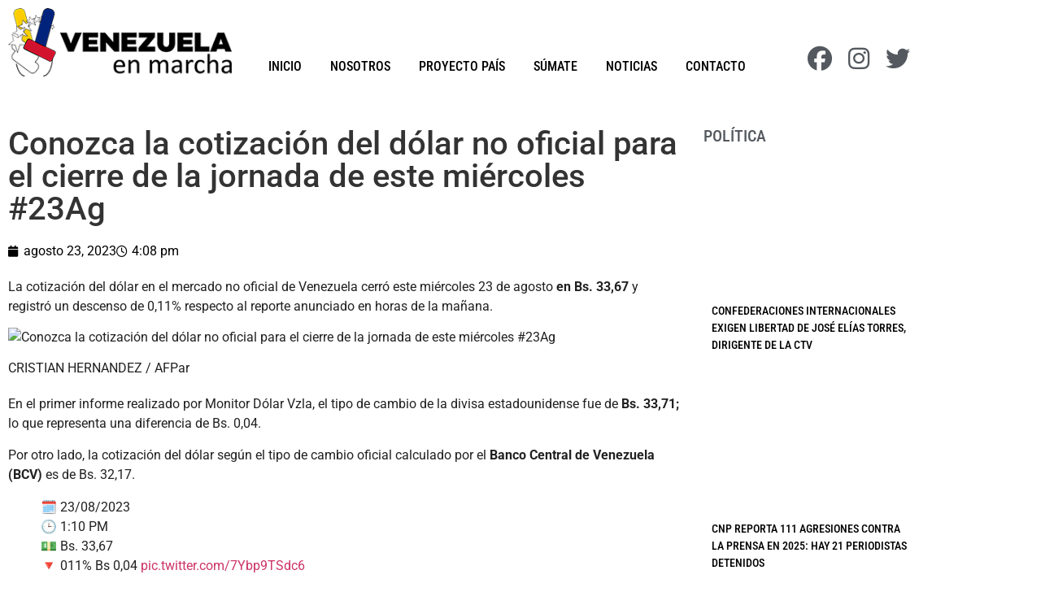

--- FILE ---
content_type: text/html; charset=UTF-8
request_url: https://venezuelaenmarcha.org/conozca-la-cotizacion-del-dolar-no-oficial-para-el-cierre-de-la-jornada-de-este-miercoles-23ag/
body_size: 25169
content:
<!doctype html><html lang="es" prefix="og: https://ogp.me/ns#"><head><script data-no-optimize="1">var litespeed_docref=sessionStorage.getItem("litespeed_docref");litespeed_docref&&(Object.defineProperty(document,"referrer",{get:function(){return litespeed_docref}}),sessionStorage.removeItem("litespeed_docref"));</script> <meta charset="UTF-8"><meta name="viewport" content="width=device-width, initial-scale=1"><link rel="profile" href="https://gmpg.org/xfn/11"><title>Conozca la cotización del dólar no oficial para el cierre de la jornada de este miércoles #23Ag - Venezuela en Marcha</title><meta name="description" content="La cotización del dólar en el mercado no oficial de Venezuela cerró este miércoles 23 de agosto en Bs. 33,67 y registró un descenso de 0,11% respecto al"/><meta name="robots" content="index, follow, max-snippet:-1, max-video-preview:-1, max-image-preview:large"/><link rel="canonical" href="https://venezuelaenmarcha.org/conozca-la-cotizacion-del-dolar-no-oficial-para-el-cierre-de-la-jornada-de-este-miercoles-23ag/" /><meta property="og:locale" content="es_ES" /><meta property="og:type" content="article" /><meta property="og:title" content="Conozca la cotización del dólar no oficial para el cierre de la jornada de este miércoles #23Ag - Venezuela en Marcha" /><meta property="og:description" content="La cotización del dólar en el mercado no oficial de Venezuela cerró este miércoles 23 de agosto en Bs. 33,67 y registró un descenso de 0,11% respecto al" /><meta property="og:url" content="https://venezuelaenmarcha.org/conozca-la-cotizacion-del-dolar-no-oficial-para-el-cierre-de-la-jornada-de-este-miercoles-23ag/" /><meta property="og:site_name" content="Venezuela en Marcha" /><meta property="article:section" content="Economía" /><meta property="article:published_time" content="2023-08-23T16:08:42-04:00" /><meta name="twitter:card" content="summary_large_image" /><meta name="twitter:title" content="Conozca la cotización del dólar no oficial para el cierre de la jornada de este miércoles #23Ag - Venezuela en Marcha" /><meta name="twitter:description" content="La cotización del dólar en el mercado no oficial de Venezuela cerró este miércoles 23 de agosto en Bs. 33,67 y registró un descenso de 0,11% respecto al" /><meta name="twitter:label1" content="Escrito por" /><meta name="twitter:data1" content="Ismael Pirela" /><meta name="twitter:label2" content="Tiempo de lectura" /><meta name="twitter:data2" content="Menos de un minuto" /> <script type="application/ld+json" class="rank-math-schema">{"@context":"https://schema.org","@graph":[{"@type":"Organization","@id":"https://venezuelaenmarcha.org/#organization","name":"Venezuela en Marcha","url":"https://venezuelaenmarcha.org","logo":{"@type":"ImageObject","@id":"https://venezuelaenmarcha.org/#logo","url":"https://venezuelaenmarcha.org/wp-content/uploads/2022/05/logo_web.png","contentUrl":"https://venezuelaenmarcha.org/wp-content/uploads/2022/05/logo_web.png","caption":"Venezuela en Marcha","inLanguage":"es","width":"300","height":"92"}},{"@type":"WebSite","@id":"https://venezuelaenmarcha.org/#website","url":"https://venezuelaenmarcha.org","name":"Venezuela en Marcha","publisher":{"@id":"https://venezuelaenmarcha.org/#organization"},"inLanguage":"es"},{"@type":"ImageObject","@id":"https://maduradas.com/wp-content/uploads/2023/05/inflacion-dolares-.jpg","url":"https://maduradas.com/wp-content/uploads/2023/05/inflacion-dolares-.jpg","width":"200","height":"200","caption":"Conozca la cotizaci\u00f3n del d\u00f3lar no oficial para el cierre de la jornada de este mi\u00e9rcoles #23Ag","inLanguage":"es"},{"@type":"WebPage","@id":"https://venezuelaenmarcha.org/conozca-la-cotizacion-del-dolar-no-oficial-para-el-cierre-de-la-jornada-de-este-miercoles-23ag/#webpage","url":"https://venezuelaenmarcha.org/conozca-la-cotizacion-del-dolar-no-oficial-para-el-cierre-de-la-jornada-de-este-miercoles-23ag/","name":"Conozca la cotizaci\u00f3n del d\u00f3lar no oficial para el cierre de la jornada de este mi\u00e9rcoles #23Ag - Venezuela en Marcha","datePublished":"2023-08-23T16:08:42-04:00","dateModified":"2023-08-23T16:08:42-04:00","isPartOf":{"@id":"https://venezuelaenmarcha.org/#website"},"primaryImageOfPage":{"@id":"https://maduradas.com/wp-content/uploads/2023/05/inflacion-dolares-.jpg"},"inLanguage":"es"},{"@type":"Person","@id":"https://venezuelaenmarcha.org/author/editores/","name":"Ismael Pirela","url":"https://venezuelaenmarcha.org/author/editores/","image":{"@type":"ImageObject","@id":"https://secure.gravatar.com/avatar/4def7042fc62f589aeb0c5337db316b2bfda0060aca7a5ec662559854fd3da11?s=96&amp;d=mm&amp;r=g","url":"https://secure.gravatar.com/avatar/4def7042fc62f589aeb0c5337db316b2bfda0060aca7a5ec662559854fd3da11?s=96&amp;d=mm&amp;r=g","caption":"Ismael Pirela","inLanguage":"es"},"worksFor":{"@id":"https://venezuelaenmarcha.org/#organization"}},{"@type":"NewsArticle","headline":"Conozca la cotizaci\u00f3n del d\u00f3lar no oficial para el cierre de la jornada de este mi\u00e9rcoles #23Ag - Venezuela","datePublished":"2023-08-23T16:08:42-04:00","dateModified":"2023-08-23T16:08:42-04:00","articleSection":"Econom\u00eda, Noticias","author":{"@id":"https://venezuelaenmarcha.org/author/editores/","name":"Ismael Pirela"},"publisher":{"@id":"https://venezuelaenmarcha.org/#organization"},"description":"La cotizaci\u00f3n del d\u00f3lar en el mercado no oficial de Venezuela cerr\u00f3 este mi\u00e9rcoles 23 de agosto en Bs. 33,67 y registr\u00f3 un descenso de 0,11% respecto al","name":"Conozca la cotizaci\u00f3n del d\u00f3lar no oficial para el cierre de la jornada de este mi\u00e9rcoles #23Ag - Venezuela","@id":"https://venezuelaenmarcha.org/conozca-la-cotizacion-del-dolar-no-oficial-para-el-cierre-de-la-jornada-de-este-miercoles-23ag/#richSnippet","isPartOf":{"@id":"https://venezuelaenmarcha.org/conozca-la-cotizacion-del-dolar-no-oficial-para-el-cierre-de-la-jornada-de-este-miercoles-23ag/#webpage"},"image":{"@id":"https://maduradas.com/wp-content/uploads/2023/05/inflacion-dolares-.jpg"},"inLanguage":"es","mainEntityOfPage":{"@id":"https://venezuelaenmarcha.org/conozca-la-cotizacion-del-dolar-no-oficial-para-el-cierre-de-la-jornada-de-este-miercoles-23ag/#webpage"}}]}</script> <link rel="alternate" type="application/rss+xml" title="Venezuela en Marcha &raquo; Feed" href="https://venezuelaenmarcha.org/feed/" /><link rel="alternate" type="application/rss+xml" title="Venezuela en Marcha &raquo; Feed de los comentarios" href="https://venezuelaenmarcha.org/comments/feed/" /><link rel="alternate" title="oEmbed (JSON)" type="application/json+oembed" href="https://venezuelaenmarcha.org/wp-json/oembed/1.0/embed?url=https%3A%2F%2Fvenezuelaenmarcha.org%2Fconozca-la-cotizacion-del-dolar-no-oficial-para-el-cierre-de-la-jornada-de-este-miercoles-23ag%2F" /><link rel="alternate" title="oEmbed (XML)" type="text/xml+oembed" href="https://venezuelaenmarcha.org/wp-json/oembed/1.0/embed?url=https%3A%2F%2Fvenezuelaenmarcha.org%2Fconozca-la-cotizacion-del-dolar-no-oficial-para-el-cierre-de-la-jornada-de-este-miercoles-23ag%2F&#038;format=xml" /><style id='wp-img-auto-sizes-contain-inline-css'>img:is([sizes=auto i],[sizes^="auto," i]){contain-intrinsic-size:3000px 1500px}
/*# sourceURL=wp-img-auto-sizes-contain-inline-css */</style><link data-optimized="2" rel="stylesheet" href="https://venezuelaenmarcha.org/wp-content/litespeed/css/cec5e2e1338276d63c08c79d9b89c9fe.css?ver=e707b" /><style id='wp-emoji-styles-inline-css'>img.wp-smiley, img.emoji {
		display: inline !important;
		border: none !important;
		box-shadow: none !important;
		height: 1em !important;
		width: 1em !important;
		margin: 0 0.07em !important;
		vertical-align: -0.1em !important;
		background: none !important;
		padding: 0 !important;
	}
/*# sourceURL=wp-emoji-styles-inline-css */</style><style id='global-styles-inline-css'>:root{--wp--preset--aspect-ratio--square: 1;--wp--preset--aspect-ratio--4-3: 4/3;--wp--preset--aspect-ratio--3-4: 3/4;--wp--preset--aspect-ratio--3-2: 3/2;--wp--preset--aspect-ratio--2-3: 2/3;--wp--preset--aspect-ratio--16-9: 16/9;--wp--preset--aspect-ratio--9-16: 9/16;--wp--preset--color--black: #000000;--wp--preset--color--cyan-bluish-gray: #abb8c3;--wp--preset--color--white: #ffffff;--wp--preset--color--pale-pink: #f78da7;--wp--preset--color--vivid-red: #cf2e2e;--wp--preset--color--luminous-vivid-orange: #ff6900;--wp--preset--color--luminous-vivid-amber: #fcb900;--wp--preset--color--light-green-cyan: #7bdcb5;--wp--preset--color--vivid-green-cyan: #00d084;--wp--preset--color--pale-cyan-blue: #8ed1fc;--wp--preset--color--vivid-cyan-blue: #0693e3;--wp--preset--color--vivid-purple: #9b51e0;--wp--preset--gradient--vivid-cyan-blue-to-vivid-purple: linear-gradient(135deg,rgb(6,147,227) 0%,rgb(155,81,224) 100%);--wp--preset--gradient--light-green-cyan-to-vivid-green-cyan: linear-gradient(135deg,rgb(122,220,180) 0%,rgb(0,208,130) 100%);--wp--preset--gradient--luminous-vivid-amber-to-luminous-vivid-orange: linear-gradient(135deg,rgb(252,185,0) 0%,rgb(255,105,0) 100%);--wp--preset--gradient--luminous-vivid-orange-to-vivid-red: linear-gradient(135deg,rgb(255,105,0) 0%,rgb(207,46,46) 100%);--wp--preset--gradient--very-light-gray-to-cyan-bluish-gray: linear-gradient(135deg,rgb(238,238,238) 0%,rgb(169,184,195) 100%);--wp--preset--gradient--cool-to-warm-spectrum: linear-gradient(135deg,rgb(74,234,220) 0%,rgb(151,120,209) 20%,rgb(207,42,186) 40%,rgb(238,44,130) 60%,rgb(251,105,98) 80%,rgb(254,248,76) 100%);--wp--preset--gradient--blush-light-purple: linear-gradient(135deg,rgb(255,206,236) 0%,rgb(152,150,240) 100%);--wp--preset--gradient--blush-bordeaux: linear-gradient(135deg,rgb(254,205,165) 0%,rgb(254,45,45) 50%,rgb(107,0,62) 100%);--wp--preset--gradient--luminous-dusk: linear-gradient(135deg,rgb(255,203,112) 0%,rgb(199,81,192) 50%,rgb(65,88,208) 100%);--wp--preset--gradient--pale-ocean: linear-gradient(135deg,rgb(255,245,203) 0%,rgb(182,227,212) 50%,rgb(51,167,181) 100%);--wp--preset--gradient--electric-grass: linear-gradient(135deg,rgb(202,248,128) 0%,rgb(113,206,126) 100%);--wp--preset--gradient--midnight: linear-gradient(135deg,rgb(2,3,129) 0%,rgb(40,116,252) 100%);--wp--preset--font-size--small: 13px;--wp--preset--font-size--medium: 20px;--wp--preset--font-size--large: 36px;--wp--preset--font-size--x-large: 42px;--wp--preset--spacing--20: 0.44rem;--wp--preset--spacing--30: 0.67rem;--wp--preset--spacing--40: 1rem;--wp--preset--spacing--50: 1.5rem;--wp--preset--spacing--60: 2.25rem;--wp--preset--spacing--70: 3.38rem;--wp--preset--spacing--80: 5.06rem;--wp--preset--shadow--natural: 6px 6px 9px rgba(0, 0, 0, 0.2);--wp--preset--shadow--deep: 12px 12px 50px rgba(0, 0, 0, 0.4);--wp--preset--shadow--sharp: 6px 6px 0px rgba(0, 0, 0, 0.2);--wp--preset--shadow--outlined: 6px 6px 0px -3px rgb(255, 255, 255), 6px 6px rgb(0, 0, 0);--wp--preset--shadow--crisp: 6px 6px 0px rgb(0, 0, 0);}:root { --wp--style--global--content-size: 800px;--wp--style--global--wide-size: 1200px; }:where(body) { margin: 0; }.wp-site-blocks > .alignleft { float: left; margin-right: 2em; }.wp-site-blocks > .alignright { float: right; margin-left: 2em; }.wp-site-blocks > .aligncenter { justify-content: center; margin-left: auto; margin-right: auto; }:where(.wp-site-blocks) > * { margin-block-start: 24px; margin-block-end: 0; }:where(.wp-site-blocks) > :first-child { margin-block-start: 0; }:where(.wp-site-blocks) > :last-child { margin-block-end: 0; }:root { --wp--style--block-gap: 24px; }:root :where(.is-layout-flow) > :first-child{margin-block-start: 0;}:root :where(.is-layout-flow) > :last-child{margin-block-end: 0;}:root :where(.is-layout-flow) > *{margin-block-start: 24px;margin-block-end: 0;}:root :where(.is-layout-constrained) > :first-child{margin-block-start: 0;}:root :where(.is-layout-constrained) > :last-child{margin-block-end: 0;}:root :where(.is-layout-constrained) > *{margin-block-start: 24px;margin-block-end: 0;}:root :where(.is-layout-flex){gap: 24px;}:root :where(.is-layout-grid){gap: 24px;}.is-layout-flow > .alignleft{float: left;margin-inline-start: 0;margin-inline-end: 2em;}.is-layout-flow > .alignright{float: right;margin-inline-start: 2em;margin-inline-end: 0;}.is-layout-flow > .aligncenter{margin-left: auto !important;margin-right: auto !important;}.is-layout-constrained > .alignleft{float: left;margin-inline-start: 0;margin-inline-end: 2em;}.is-layout-constrained > .alignright{float: right;margin-inline-start: 2em;margin-inline-end: 0;}.is-layout-constrained > .aligncenter{margin-left: auto !important;margin-right: auto !important;}.is-layout-constrained > :where(:not(.alignleft):not(.alignright):not(.alignfull)){max-width: var(--wp--style--global--content-size);margin-left: auto !important;margin-right: auto !important;}.is-layout-constrained > .alignwide{max-width: var(--wp--style--global--wide-size);}body .is-layout-flex{display: flex;}.is-layout-flex{flex-wrap: wrap;align-items: center;}.is-layout-flex > :is(*, div){margin: 0;}body .is-layout-grid{display: grid;}.is-layout-grid > :is(*, div){margin: 0;}body{padding-top: 0px;padding-right: 0px;padding-bottom: 0px;padding-left: 0px;}a:where(:not(.wp-element-button)){text-decoration: underline;}:root :where(.wp-element-button, .wp-block-button__link){background-color: #32373c;border-width: 0;color: #fff;font-family: inherit;font-size: inherit;font-style: inherit;font-weight: inherit;letter-spacing: inherit;line-height: inherit;padding-top: calc(0.667em + 2px);padding-right: calc(1.333em + 2px);padding-bottom: calc(0.667em + 2px);padding-left: calc(1.333em + 2px);text-decoration: none;text-transform: inherit;}.has-black-color{color: var(--wp--preset--color--black) !important;}.has-cyan-bluish-gray-color{color: var(--wp--preset--color--cyan-bluish-gray) !important;}.has-white-color{color: var(--wp--preset--color--white) !important;}.has-pale-pink-color{color: var(--wp--preset--color--pale-pink) !important;}.has-vivid-red-color{color: var(--wp--preset--color--vivid-red) !important;}.has-luminous-vivid-orange-color{color: var(--wp--preset--color--luminous-vivid-orange) !important;}.has-luminous-vivid-amber-color{color: var(--wp--preset--color--luminous-vivid-amber) !important;}.has-light-green-cyan-color{color: var(--wp--preset--color--light-green-cyan) !important;}.has-vivid-green-cyan-color{color: var(--wp--preset--color--vivid-green-cyan) !important;}.has-pale-cyan-blue-color{color: var(--wp--preset--color--pale-cyan-blue) !important;}.has-vivid-cyan-blue-color{color: var(--wp--preset--color--vivid-cyan-blue) !important;}.has-vivid-purple-color{color: var(--wp--preset--color--vivid-purple) !important;}.has-black-background-color{background-color: var(--wp--preset--color--black) !important;}.has-cyan-bluish-gray-background-color{background-color: var(--wp--preset--color--cyan-bluish-gray) !important;}.has-white-background-color{background-color: var(--wp--preset--color--white) !important;}.has-pale-pink-background-color{background-color: var(--wp--preset--color--pale-pink) !important;}.has-vivid-red-background-color{background-color: var(--wp--preset--color--vivid-red) !important;}.has-luminous-vivid-orange-background-color{background-color: var(--wp--preset--color--luminous-vivid-orange) !important;}.has-luminous-vivid-amber-background-color{background-color: var(--wp--preset--color--luminous-vivid-amber) !important;}.has-light-green-cyan-background-color{background-color: var(--wp--preset--color--light-green-cyan) !important;}.has-vivid-green-cyan-background-color{background-color: var(--wp--preset--color--vivid-green-cyan) !important;}.has-pale-cyan-blue-background-color{background-color: var(--wp--preset--color--pale-cyan-blue) !important;}.has-vivid-cyan-blue-background-color{background-color: var(--wp--preset--color--vivid-cyan-blue) !important;}.has-vivid-purple-background-color{background-color: var(--wp--preset--color--vivid-purple) !important;}.has-black-border-color{border-color: var(--wp--preset--color--black) !important;}.has-cyan-bluish-gray-border-color{border-color: var(--wp--preset--color--cyan-bluish-gray) !important;}.has-white-border-color{border-color: var(--wp--preset--color--white) !important;}.has-pale-pink-border-color{border-color: var(--wp--preset--color--pale-pink) !important;}.has-vivid-red-border-color{border-color: var(--wp--preset--color--vivid-red) !important;}.has-luminous-vivid-orange-border-color{border-color: var(--wp--preset--color--luminous-vivid-orange) !important;}.has-luminous-vivid-amber-border-color{border-color: var(--wp--preset--color--luminous-vivid-amber) !important;}.has-light-green-cyan-border-color{border-color: var(--wp--preset--color--light-green-cyan) !important;}.has-vivid-green-cyan-border-color{border-color: var(--wp--preset--color--vivid-green-cyan) !important;}.has-pale-cyan-blue-border-color{border-color: var(--wp--preset--color--pale-cyan-blue) !important;}.has-vivid-cyan-blue-border-color{border-color: var(--wp--preset--color--vivid-cyan-blue) !important;}.has-vivid-purple-border-color{border-color: var(--wp--preset--color--vivid-purple) !important;}.has-vivid-cyan-blue-to-vivid-purple-gradient-background{background: var(--wp--preset--gradient--vivid-cyan-blue-to-vivid-purple) !important;}.has-light-green-cyan-to-vivid-green-cyan-gradient-background{background: var(--wp--preset--gradient--light-green-cyan-to-vivid-green-cyan) !important;}.has-luminous-vivid-amber-to-luminous-vivid-orange-gradient-background{background: var(--wp--preset--gradient--luminous-vivid-amber-to-luminous-vivid-orange) !important;}.has-luminous-vivid-orange-to-vivid-red-gradient-background{background: var(--wp--preset--gradient--luminous-vivid-orange-to-vivid-red) !important;}.has-very-light-gray-to-cyan-bluish-gray-gradient-background{background: var(--wp--preset--gradient--very-light-gray-to-cyan-bluish-gray) !important;}.has-cool-to-warm-spectrum-gradient-background{background: var(--wp--preset--gradient--cool-to-warm-spectrum) !important;}.has-blush-light-purple-gradient-background{background: var(--wp--preset--gradient--blush-light-purple) !important;}.has-blush-bordeaux-gradient-background{background: var(--wp--preset--gradient--blush-bordeaux) !important;}.has-luminous-dusk-gradient-background{background: var(--wp--preset--gradient--luminous-dusk) !important;}.has-pale-ocean-gradient-background{background: var(--wp--preset--gradient--pale-ocean) !important;}.has-electric-grass-gradient-background{background: var(--wp--preset--gradient--electric-grass) !important;}.has-midnight-gradient-background{background: var(--wp--preset--gradient--midnight) !important;}.has-small-font-size{font-size: var(--wp--preset--font-size--small) !important;}.has-medium-font-size{font-size: var(--wp--preset--font-size--medium) !important;}.has-large-font-size{font-size: var(--wp--preset--font-size--large) !important;}.has-x-large-font-size{font-size: var(--wp--preset--font-size--x-large) !important;}
:root :where(.wp-block-pullquote){font-size: 1.5em;line-height: 1.6;}
/*# sourceURL=global-styles-inline-css */</style> <script type="litespeed/javascript" data-src="https://venezuelaenmarcha.org/wp-includes/js/jquery/jquery.min.js?ver=3.7.1" id="jquery-core-js"></script> <link rel="https://api.w.org/" href="https://venezuelaenmarcha.org/wp-json/" /><link rel="alternate" title="JSON" type="application/json" href="https://venezuelaenmarcha.org/wp-json/wp/v2/posts/15314" /><link rel="EditURI" type="application/rsd+xml" title="RSD" href="https://venezuelaenmarcha.org/xmlrpc.php?rsd" /><link rel='shortlink' href='https://venezuelaenmarcha.org/?p=15314' /><meta property="og:image" content="https://maduradas.com/wp-content/uploads/2023/05/inflacion-dolares-.jpg" /><meta name="twitter:card" content="summary_large_image" /><meta name="twitter:title" content="Conozca la cotización del dólar no oficial para el cierre de la jornada de este miércoles #23Ag" /><meta name="twitter:description" content="" /><meta name="twitter:image" content="https://maduradas.com/wp-content/uploads/2023/05/inflacion-dolares-.jpg" /><meta name="generator" content="Elementor 3.34.1; features: additional_custom_breakpoints; settings: css_print_method-external, google_font-enabled, font_display-auto">
 <script type="litespeed/javascript" data-src="https://www.googletagmanager.com/gtag/js?id=G-8TBHVF74M7"></script> <script type="litespeed/javascript">window.dataLayer=window.dataLayer||[];function gtag(){dataLayer.push(arguments)}
gtag('js',new Date());gtag('config','G-8TBHVF74M7')</script> <style>.e-con.e-parent:nth-of-type(n+4):not(.e-lazyloaded):not(.e-no-lazyload),
				.e-con.e-parent:nth-of-type(n+4):not(.e-lazyloaded):not(.e-no-lazyload) * {
					background-image: none !important;
				}
				@media screen and (max-height: 1024px) {
					.e-con.e-parent:nth-of-type(n+3):not(.e-lazyloaded):not(.e-no-lazyload),
					.e-con.e-parent:nth-of-type(n+3):not(.e-lazyloaded):not(.e-no-lazyload) * {
						background-image: none !important;
					}
				}
				@media screen and (max-height: 640px) {
					.e-con.e-parent:nth-of-type(n+2):not(.e-lazyloaded):not(.e-no-lazyload),
					.e-con.e-parent:nth-of-type(n+2):not(.e-lazyloaded):not(.e-no-lazyload) * {
						background-image: none !important;
					}
				}</style><link rel="icon" href="https://venezuelaenmarcha.org/wp-content/uploads/2022/05/favicon-150x150.png" sizes="32x32" /><link rel="icon" href="https://venezuelaenmarcha.org/wp-content/uploads/2022/05/favicon-300x300.png" sizes="192x192" /><link rel="apple-touch-icon" href="https://venezuelaenmarcha.org/wp-content/uploads/2022/05/favicon-300x300.png" /><meta name="msapplication-TileImage" content="https://venezuelaenmarcha.org/wp-content/uploads/2022/05/favicon-300x300.png" /> <script type="application/ld+json">{"@context":"https://schema.org","@graph":[{"@type":"ImageObject","@id":"https://maduradas.com/wp-content/uploads/2023/05/inflacion-dolares-.jpg","url":"https://maduradas.com/wp-content/uploads/2023/05/inflacion-dolares-.jpg","contentUrl":"https://maduradas.com/wp-content/uploads/2023/05/inflacion-dolares-.jpg","mainEntityOfPage":"https://venezuelaenmarcha.org/conozca-la-cotizacion-del-dolar-no-oficial-para-el-cierre-de-la-jornada-de-este-miercoles-23ag/"}]}</script> <style id="wp-custom-css">.elementor-text-editor p:last-child{ 
 margin-bottom:0px;
}</style><link rel="preload" as="image" href="https://maduradas.com/wp-content/uploads/2023/05/inflacion-dolares-.jpg"></head><body class="wp-singular post-template-default single single-post postid-15314 single-format-standard wp-custom-logo wp-embed-responsive wp-theme-hello-elementor wp-child-theme-hello-theme-child-master hello-elementor-default elementor-default elementor-kit-11 elementor-page-237"><a class="skip-link screen-reader-text" href="#content">Ir al contenido</a><div data-elementor-type="header" data-elementor-id="29" class="elementor elementor-29 elementor-location-header" data-elementor-post-type="elementor_library"><section class="elementor-section elementor-top-section elementor-element elementor-element-ccb3026 elementor-section-boxed elementor-section-height-default elementor-section-height-default" data-id="ccb3026" data-element_type="section" id="show-hide" data-settings="{&quot;background_background&quot;:&quot;classic&quot;}"><div class="elementor-container elementor-column-gap-default"><div class="elementor-column elementor-col-16 elementor-top-column elementor-element elementor-element-572b2df" data-id="572b2df" data-element_type="column"><div class="elementor-widget-wrap elementor-element-populated"><div class="elementor-element elementor-element-9f4b221 elementor-widget elementor-widget-theme-site-logo elementor-widget-image" data-id="9f4b221" data-element_type="widget" data-widget_type="theme-site-logo.default"><div class="elementor-widget-container">
<a href="https://venezuelaenmarcha.org">
<img data-lazyloaded="1" src="[data-uri]" loading="lazy" width="300" height="92" data-src="https://venezuelaenmarcha.org/wp-content/uploads/2022/05/logo_web.png" class="attachment-full size-full wp-image-32" alt="Venezuela en Marcha | Un verdadero Proyecto País" />				</a></div></div></div></div><div class="elementor-column elementor-col-66 elementor-top-column elementor-element elementor-element-c657148" data-id="c657148" data-element_type="column"><div class="elementor-widget-wrap elementor-element-populated"><div class="elementor-element elementor-element-8f4de8e elementor-nav-menu__align-end elementor-nav-menu--stretch elementor-nav-menu__text-align-center elementor-nav-menu--dropdown-tablet elementor-nav-menu--toggle elementor-nav-menu--burger elementor-widget elementor-widget-nav-menu" data-id="8f4de8e" data-element_type="widget" data-settings="{&quot;full_width&quot;:&quot;stretch&quot;,&quot;layout&quot;:&quot;horizontal&quot;,&quot;submenu_icon&quot;:{&quot;value&quot;:&quot;&lt;i class=\&quot;fas fa-caret-down\&quot;&gt;&lt;\/i&gt;&quot;,&quot;library&quot;:&quot;fa-solid&quot;},&quot;toggle&quot;:&quot;burger&quot;}" data-widget_type="nav-menu.default"><div class="elementor-widget-container"><nav aria-label="Menu" class="elementor-nav-menu--main elementor-nav-menu__container elementor-nav-menu--layout-horizontal e--pointer-underline e--animation-fade"><ul id="menu-1-8f4de8e" class="elementor-nav-menu"><li class="menu-item menu-item-type-post_type menu-item-object-page menu-item-home menu-item-50"><a href="https://venezuelaenmarcha.org/" class="elementor-item">Inicio</a></li><li class="menu-item menu-item-type-post_type menu-item-object-page menu-item-52"><a href="https://venezuelaenmarcha.org/nosotros/" class="elementor-item">Nosotros</a></li><li class="menu-item menu-item-type-post_type menu-item-object-page menu-item-54"><a href="https://venezuelaenmarcha.org/proyecto-pais/" class="elementor-item">Proyecto País</a></li><li class="menu-item menu-item-type-post_type menu-item-object-page menu-item-55"><a href="https://venezuelaenmarcha.org/sumate/" class="elementor-item">Súmate</a></li><li class="menu-item menu-item-type-post_type menu-item-object-page menu-item-53"><a href="https://venezuelaenmarcha.org/noticias/" class="elementor-item">Noticias</a></li><li class="menu-item menu-item-type-post_type menu-item-object-page menu-item-51"><a href="https://venezuelaenmarcha.org/contacto/" class="elementor-item">Contacto</a></li></ul></nav><div class="elementor-menu-toggle" role="button" tabindex="0" aria-label="Menu Toggle" aria-expanded="false">
<i aria-hidden="true" role="presentation" class="elementor-menu-toggle__icon--open eicon-menu-bar"></i><i aria-hidden="true" role="presentation" class="elementor-menu-toggle__icon--close eicon-close"></i></div><nav class="elementor-nav-menu--dropdown elementor-nav-menu__container" aria-hidden="true"><ul id="menu-2-8f4de8e" class="elementor-nav-menu"><li class="menu-item menu-item-type-post_type menu-item-object-page menu-item-home menu-item-50"><a href="https://venezuelaenmarcha.org/" class="elementor-item" tabindex="-1">Inicio</a></li><li class="menu-item menu-item-type-post_type menu-item-object-page menu-item-52"><a href="https://venezuelaenmarcha.org/nosotros/" class="elementor-item" tabindex="-1">Nosotros</a></li><li class="menu-item menu-item-type-post_type menu-item-object-page menu-item-54"><a href="https://venezuelaenmarcha.org/proyecto-pais/" class="elementor-item" tabindex="-1">Proyecto País</a></li><li class="menu-item menu-item-type-post_type menu-item-object-page menu-item-55"><a href="https://venezuelaenmarcha.org/sumate/" class="elementor-item" tabindex="-1">Súmate</a></li><li class="menu-item menu-item-type-post_type menu-item-object-page menu-item-53"><a href="https://venezuelaenmarcha.org/noticias/" class="elementor-item" tabindex="-1">Noticias</a></li><li class="menu-item menu-item-type-post_type menu-item-object-page menu-item-51"><a href="https://venezuelaenmarcha.org/contacto/" class="elementor-item" tabindex="-1">Contacto</a></li></ul></nav></div></div></div></div><div class="elementor-column elementor-col-16 elementor-top-column elementor-element elementor-element-8cc4a4b" data-id="8cc4a4b" data-element_type="column"><div class="elementor-widget-wrap elementor-element-populated"><div class="elementor-element elementor-element-9521d12 elementor-shape-circle e-grid-align-right elementor-grid-0 elementor-widget elementor-widget-social-icons" data-id="9521d12" data-element_type="widget" data-widget_type="social-icons.default"><div class="elementor-widget-container"><div class="elementor-social-icons-wrapper elementor-grid" role="list">
<span class="elementor-grid-item" role="listitem">
<a class="elementor-icon elementor-social-icon elementor-social-icon-facebook elementor-repeater-item-5ba54cc" href="https://www.facebook.com/proyecto.venezuelaenmarcha/" target="_blank">
<span class="elementor-screen-only">Facebook</span>
<i aria-hidden="true" class="fab fa-facebook"></i>					</a>
</span>
<span class="elementor-grid-item" role="listitem">
<a class="elementor-icon elementor-social-icon elementor-social-icon-instagram elementor-repeater-item-3dfc0ff" href="https://instagram.com/venezuela_enmarcha/" target="_blank">
<span class="elementor-screen-only">Instagram</span>
<i aria-hidden="true" class="fab fa-instagram"></i>					</a>
</span>
<span class="elementor-grid-item" role="listitem">
<a class="elementor-icon elementor-social-icon elementor-social-icon-twitter elementor-repeater-item-8800d51" href="https://twitter.com/Vzla_en_Marcha" target="_blank">
<span class="elementor-screen-only">Twitter</span>
<i aria-hidden="true" class="fab fa-twitter"></i>					</a>
</span></div></div></div></div></div></div></section><section class="elementor-section elementor-top-section elementor-element elementor-element-84c9ff9 -stickyheaders elementor-section-boxed elementor-section-height-default elementor-section-height-default" data-id="84c9ff9" data-element_type="section" id="-stickyheaders" data-settings="{&quot;background_background&quot;:&quot;classic&quot;,&quot;sticky&quot;:&quot;top&quot;,&quot;sticky_effects_offset&quot;:500,&quot;sticky_on&quot;:[&quot;desktop&quot;,&quot;tablet&quot;,&quot;mobile&quot;],&quot;sticky_offset&quot;:0,&quot;sticky_anchor_link_offset&quot;:0}"><div class="elementor-container elementor-column-gap-default"><div class="elementor-column elementor-col-16 elementor-top-column elementor-element elementor-element-f42ede3" data-id="f42ede3" data-element_type="column"><div class="elementor-widget-wrap elementor-element-populated"><div class="elementor-element elementor-element-c514f50 elementor-widget elementor-widget-theme-site-logo elementor-widget-image" data-id="c514f50" data-element_type="widget" data-widget_type="theme-site-logo.default"><div class="elementor-widget-container">
<a href="https://venezuelaenmarcha.org">
<img data-lazyloaded="1" src="[data-uri]" loading="lazy" width="300" height="92" data-src="https://venezuelaenmarcha.org/wp-content/uploads/2022/05/logo_web.png" class="attachment-full size-full wp-image-32" alt="Venezuela en Marcha | Un verdadero Proyecto País" />				</a></div></div></div></div><div class="elementor-column elementor-col-66 elementor-top-column elementor-element elementor-element-24d4fad" data-id="24d4fad" data-element_type="column"><div class="elementor-widget-wrap elementor-element-populated"><div class="elementor-element elementor-element-c633f84 elementor-widget elementor-widget-html" data-id="c633f84" data-element_type="widget" data-widget_type="html.default"><div class="elementor-widget-container"> <script type="litespeed/javascript">jQuery(document).ready(function($){var mywindow=$(window);var mypos=mywindow.scrollTop();mywindow.scroll(function(){if(mypos>40){if(mywindow.scrollTop()>mypos){$('#stickyheaders').addClass('headerup')}else{$('#stickyheaders').removeClass('headerup')}}
mypos=mywindow.scrollTop()})})</script> <style>#stickyheaders{
-webkit-transition: transform 0.34s ease;
transition : transform 0.34s ease;
}
.headerup{
transform: translateY(-110px); /*adjust this value to the height of your header*/
}</style></div></div><div class="elementor-element elementor-element-e443e02 elementor-nav-menu__align-end elementor-nav-menu--stretch elementor-nav-menu__text-align-center elementor-nav-menu--dropdown-tablet elementor-nav-menu--toggle elementor-nav-menu--burger elementor-widget elementor-widget-nav-menu" data-id="e443e02" data-element_type="widget" data-settings="{&quot;full_width&quot;:&quot;stretch&quot;,&quot;layout&quot;:&quot;horizontal&quot;,&quot;submenu_icon&quot;:{&quot;value&quot;:&quot;&lt;i class=\&quot;fas fa-caret-down\&quot;&gt;&lt;\/i&gt;&quot;,&quot;library&quot;:&quot;fa-solid&quot;},&quot;toggle&quot;:&quot;burger&quot;}" data-widget_type="nav-menu.default"><div class="elementor-widget-container"><nav aria-label="Menu" class="elementor-nav-menu--main elementor-nav-menu__container elementor-nav-menu--layout-horizontal e--pointer-underline e--animation-fade"><ul id="menu-1-e443e02" class="elementor-nav-menu"><li class="menu-item menu-item-type-post_type menu-item-object-page menu-item-home menu-item-50"><a href="https://venezuelaenmarcha.org/" class="elementor-item">Inicio</a></li><li class="menu-item menu-item-type-post_type menu-item-object-page menu-item-52"><a href="https://venezuelaenmarcha.org/nosotros/" class="elementor-item">Nosotros</a></li><li class="menu-item menu-item-type-post_type menu-item-object-page menu-item-54"><a href="https://venezuelaenmarcha.org/proyecto-pais/" class="elementor-item">Proyecto País</a></li><li class="menu-item menu-item-type-post_type menu-item-object-page menu-item-55"><a href="https://venezuelaenmarcha.org/sumate/" class="elementor-item">Súmate</a></li><li class="menu-item menu-item-type-post_type menu-item-object-page menu-item-53"><a href="https://venezuelaenmarcha.org/noticias/" class="elementor-item">Noticias</a></li><li class="menu-item menu-item-type-post_type menu-item-object-page menu-item-51"><a href="https://venezuelaenmarcha.org/contacto/" class="elementor-item">Contacto</a></li></ul></nav><div class="elementor-menu-toggle" role="button" tabindex="0" aria-label="Menu Toggle" aria-expanded="false">
<i aria-hidden="true" role="presentation" class="elementor-menu-toggle__icon--open eicon-menu-bar"></i><i aria-hidden="true" role="presentation" class="elementor-menu-toggle__icon--close eicon-close"></i></div><nav class="elementor-nav-menu--dropdown elementor-nav-menu__container" aria-hidden="true"><ul id="menu-2-e443e02" class="elementor-nav-menu"><li class="menu-item menu-item-type-post_type menu-item-object-page menu-item-home menu-item-50"><a href="https://venezuelaenmarcha.org/" class="elementor-item" tabindex="-1">Inicio</a></li><li class="menu-item menu-item-type-post_type menu-item-object-page menu-item-52"><a href="https://venezuelaenmarcha.org/nosotros/" class="elementor-item" tabindex="-1">Nosotros</a></li><li class="menu-item menu-item-type-post_type menu-item-object-page menu-item-54"><a href="https://venezuelaenmarcha.org/proyecto-pais/" class="elementor-item" tabindex="-1">Proyecto País</a></li><li class="menu-item menu-item-type-post_type menu-item-object-page menu-item-55"><a href="https://venezuelaenmarcha.org/sumate/" class="elementor-item" tabindex="-1">Súmate</a></li><li class="menu-item menu-item-type-post_type menu-item-object-page menu-item-53"><a href="https://venezuelaenmarcha.org/noticias/" class="elementor-item" tabindex="-1">Noticias</a></li><li class="menu-item menu-item-type-post_type menu-item-object-page menu-item-51"><a href="https://venezuelaenmarcha.org/contacto/" class="elementor-item" tabindex="-1">Contacto</a></li></ul></nav></div></div></div></div><div class="elementor-column elementor-col-16 elementor-top-column elementor-element elementor-element-2ce6be2" data-id="2ce6be2" data-element_type="column"><div class="elementor-widget-wrap elementor-element-populated"><div class="elementor-element elementor-element-72ce157 elementor-shape-circle e-grid-align-right elementor-grid-0 elementor-widget elementor-widget-social-icons" data-id="72ce157" data-element_type="widget" data-widget_type="social-icons.default"><div class="elementor-widget-container"><div class="elementor-social-icons-wrapper elementor-grid" role="list">
<span class="elementor-grid-item" role="listitem">
<a class="elementor-icon elementor-social-icon elementor-social-icon-facebook elementor-repeater-item-5ba54cc" href="https://www.facebook.com/proyecto.venezuelaenmarcha/" target="_blank">
<span class="elementor-screen-only">Facebook</span>
<i aria-hidden="true" class="fab fa-facebook"></i>					</a>
</span>
<span class="elementor-grid-item" role="listitem">
<a class="elementor-icon elementor-social-icon elementor-social-icon-instagram elementor-repeater-item-3dfc0ff" href="https://instagram.com/venezuela_enmarcha/" target="_blank">
<span class="elementor-screen-only">Instagram</span>
<i aria-hidden="true" class="fab fa-instagram"></i>					</a>
</span>
<span class="elementor-grid-item" role="listitem">
<a class="elementor-icon elementor-social-icon elementor-social-icon-twitter elementor-repeater-item-8800d51" href="https://twitter.com/Vzla_en_Marcha" target="_blank">
<span class="elementor-screen-only">Twitter</span>
<i aria-hidden="true" class="fab fa-twitter"></i>					</a>
</span></div></div></div></div></div></div></section></div><div data-elementor-type="single-post" data-elementor-id="237" class="elementor elementor-237 elementor-location-single post-15314 post type-post status-publish format-standard has-post-thumbnail hentry category-economia category-noticias" data-elementor-post-type="elementor_library"><section class="elementor-section elementor-top-section elementor-element elementor-element-179cca0 elementor-section-boxed elementor-section-height-default elementor-section-height-default" data-id="179cca0" data-element_type="section"><div class="elementor-container elementor-column-gap-default"><div class="elementor-column elementor-col-100 elementor-top-column elementor-element elementor-element-d6bf376" data-id="d6bf376" data-element_type="column"><div class="elementor-widget-wrap"></div></div></div></section><section class="elementor-section elementor-top-section elementor-element elementor-element-e2f57bd elementor-section-boxed elementor-section-height-default elementor-section-height-default" data-id="e2f57bd" data-element_type="section"><div class="elementor-container elementor-column-gap-default"><div class="elementor-column elementor-col-50 elementor-top-column elementor-element elementor-element-8b52b69" data-id="8b52b69" data-element_type="column"><div class="elementor-widget-wrap elementor-element-populated"><div class="elementor-element elementor-element-fe27e87 elementor-widget elementor-widget-theme-post-title elementor-page-title elementor-widget-heading" data-id="fe27e87" data-element_type="widget" data-widget_type="theme-post-title.default"><div class="elementor-widget-container"><h1 class="elementor-heading-title elementor-size-default">Conozca la cotización del dólar no oficial para el cierre de la jornada de este miércoles #23Ag</h1></div></div><div class="elementor-element elementor-element-d89fe2c elementor-widget elementor-widget-post-info" data-id="d89fe2c" data-element_type="widget" data-widget_type="post-info.default"><div class="elementor-widget-container"><ul class="elementor-inline-items elementor-icon-list-items elementor-post-info"><li class="elementor-icon-list-item elementor-repeater-item-a9e0ef0 elementor-inline-item" itemprop="datePublished">
<a href="https://venezuelaenmarcha.org/2023/08/23/">
<span class="elementor-icon-list-icon">
<i aria-hidden="true" class="fas fa-calendar"></i>							</span>
<span class="elementor-icon-list-text elementor-post-info__item elementor-post-info__item--type-date">
<time>agosto 23, 2023</time>					</span>
</a></li><li class="elementor-icon-list-item elementor-repeater-item-a941dfb elementor-inline-item">
<span class="elementor-icon-list-icon">
<i aria-hidden="true" class="far fa-clock"></i>							</span>
<span class="elementor-icon-list-text elementor-post-info__item elementor-post-info__item--type-time">
<time>4:08 pm</time>					</span></li></ul></div></div><div class="elementor-element elementor-element-9695c47 elementor-widget elementor-widget-theme-post-content" data-id="9695c47" data-element_type="widget" data-widget_type="theme-post-content.default"><div class="elementor-widget-container"><div id="post-1028356"><div class="entry-content"><p>La cotización del dólar en el mercado no oficial de Venezuela cerró este miércoles 23 de agosto <strong>en Bs. 33,67</strong> y registró un descenso de 0,11% respecto al reporte anunciado en horas de la mañana.<span id="more-1028356"/></p><div id="attachment_1007456" style="width: 810px" class="wp-caption alignnone"><img data-lazyloaded="1" src="[data-uri]" post-id="15314" fifu-featured="1" fetchpriority="high" fetchpriority="high" decoding="async" aria-describedby="caption-attachment-1007456" class="size-full wp-image-1007456" data-src="https://maduradas.com/wp-content/uploads/2023/05/inflacion-dolares-.jpg" alt="Conozca la cotización del dólar no oficial para el cierre de la jornada de este miércoles #23Ag" title="Conozca la cotización del dólar no oficial para el cierre de la jornada de este miércoles #23Ag" width="800" height="533" data-srcset="https://maduradas.com/wp-content/uploads/2023/05/inflacion-dolares-.jpg 800w, https://maduradas.com/wp-content/uploads/2023/05/inflacion-dolares--768x512.jpg 768w, https://maduradas.com/wp-content/uploads/2023/05/inflacion-dolares--370x247.jpg 370w" data-sizes="(max-width: 800px) 100vw, 800px"/></p><p id="caption-attachment-1007456" class="wp-caption-text">CRISTIAN HERNANDEZ / AFPar</p></div><p>En el primer informe realizado por Monitor Dólar Vzla, el tipo de cambio de la divisa estadounidense fue de <strong>Bs. 33,71;</strong> lo que representa una diferencia de Bs. 0,04.</p><p>Por otro lado, la cotización del dólar según el tipo de cambio oficial calculado por el<strong> Banco Central de Venezuela (BCV)</strong> es de Bs. 32,17.</p><blockquote class="twitter-tweet" data-width="550" data-dnt="true"><p lang="in" dir="ltr">🗓 23/08/2023<br />🕒 1:10 PM<br />💵 Bs. 33,67<br />🔻 011% Bs 0,04 <a href="https://t.co/7Ybp9TSdc6">pic.twitter.com/7Ybp9TSdc6</a></p><p>— Monitor Dolar Vzla (@monitordolarvla) <a href="https://twitter.com/monitordolarvla/status/1694397777760137248?ref_src=twsrc%5Etfw" target="_blank" rel="noopener">August 23, 2023</a></p></blockquote><p>Redacción Maduradas</p><p><strong>Lea también:</strong> <a href="https://maduradas.com/canasta-petare-solo-8-productos-sube-3305-agosto-segun-observatorio-venezolano-finanzas/" target="_blank" rel="noopener">Canasta Petare de solo 8 productos sube a $ 33,05 en agosto, según el Observatorio Venezolano de Finanzas</a></p></div><footer></footer></div><p><script type="litespeed/javascript" data-src="//platform.twitter.com/widgets.js" charset="utf-8"></script></p><p><a href="https://maduradas.com/conozca-la-cotizacion-del-dolar-no-oficial-cierre-la-jornada-este-miercoles-23ag/" target="_blank" rel="noopener">Publicado por </a> Autor <a href="">Maduradas</a></p></div></div></div></div><div class="elementor-column elementor-col-50 elementor-top-column elementor-element elementor-element-1258100" data-id="1258100" data-element_type="column"><div class="elementor-widget-wrap elementor-element-populated"><div class="elementor-element elementor-element-931074c elementor-widget elementor-widget-heading" data-id="931074c" data-element_type="widget" data-widget_type="heading.default"><div class="elementor-widget-container"><h2 class="elementor-heading-title elementor-size-default">Política</h2></div></div><div class="elementor-element elementor-element-a29f4d0 elementor-widget elementor-widget-ucaddon_post_grid" data-id="a29f4d0" data-element_type="widget" data-widget_type="ucaddon_post_grid.default"><div class="elementor-widget-container">
<style>/* widget: Post Grid */

#uc_post_grid_elementor_a29f4d0.uc_post_grid_style_one .uc_post_grid_style_one_wrap {
   display:grid;
}

#uc_post_grid_elementor_a29f4d0 .uc_post_grid_style_one_item
{
  overflow:hidden;
  position:relative;
}

#uc_post_grid_elementor_a29f4d0 .uc_post_image
{
  background-position:center;
  transition:0.3s;
  background-repeat:no-repeat;
  position:relative;
}

#uc_post_grid_elementor_a29f4d0 .uc_post_image_overlay
{
  position:absolute;
  top:0px;
  left:0px;
  height:100%;
  width:100%;
  transition:0.3s;
}

#uc_post_grid_elementor_a29f4d0 .uc_more_btn{

  display:inline-block;
  text-align:center;
  text-decoration:none;
  transition:0.3s;
}

.ue-grid-item-category a
{
  display:inline-block;
  font-size:10px;
  
}

.uc_post_title
{
  font-size:21px;
}


#uc_post_grid_elementor_a29f4d0 .ue_post_grid_item
{
  display:flex;
  flex-direction:column;
}

#uc_post_grid_elementor_a29f4d0.uc_post_grid_style_one .uc_content{
 flex-grow:1;
}

#uc_post_grid_elementor_a29f4d0.uc_post_grid_style_one .uc_content > div
{
  height:100%;
  display:flex;
  flex-direction:column;
}

#uc_post_grid_elementor_a29f4d0 .uc_post_button
{
  margin-top:auto;
}
























#uc_post_grid_elementor_a29f4d0 .ue-meta-data
{
  
  display:flex;

  flex-wrap: wrap;
  line-height:1em;
}

#uc_post_grid_elementor_a29f4d0 .ue-grid-item-meta-data
{
      display:inline-flex;
      align-items:center;
}

.ue-grid-item-meta-data
{
  font-size:12px;
}

#uc_post_grid_elementor_a29f4d0 .ue-grid-item-meta-data-icon
{
  line-height:1em;
}

#uc_post_grid_elementor_a29f4d0 .ue-grid-item-meta-data-icon svg
{
  width:1em;
  height:1em;
}

#uc_post_grid_elementor_a29f4d0 .ue-debug-meta
{
  padding:10px;
  border:1px solid red;
  position:relative;
  line-height:1.5em;
  font-size:11px;
  width:100%;
}</style><div class="uc_post_grid_style_one" id="uc_post_grid_elementor_a29f4d0"  ><div class="uc_post_grid_style_one_wrap ue_post_grid uc-items-wrapper"><div class="uc_post_grid_style_one_item ue_post_grid_item ue-item ">
<a class="uc_post_grid_style_one_image" href="https://venezuelaenmarcha.org/confederaciones-internacionales-exigen-libertad-de-jose-elias-torres-dirigente-de-la-ctv/"><div class="uc_post_image" style="background-image: url(https://talcualdigital.com/wp-content/uploads/2025/12/Comunicados-de-trabajadores.jpg);" post-id="33968"><div class="uc_post_image_overlay"></div></div>
</a><div class="uc_content"><div><div class="uc_post_title"><a href="https://venezuelaenmarcha.org/confederaciones-internacionales-exigen-libertad-de-jose-elias-torres-dirigente-de-la-ctv/"><div>Confederaciones internacionales exigen libertad de José Elías Torres, dirigente de la CTV</div></a></div><div class="ue-meta-data"></div></div></div></div><div class="uc_post_grid_style_one_item ue_post_grid_item ue-item ">
<a class="uc_post_grid_style_one_image" href="https://venezuelaenmarcha.org/cnp-reporta-111-agresiones-contra-la-prensa-en-2025-hay-21-periodistas-detenidos/"><div class="uc_post_image" style="background-image: url(https://talcualdigital.com/wp-content/uploads/2025/12/CNP.jpg);" post-id="33958"><div class="uc_post_image_overlay"></div></div>
</a><div class="uc_content"><div><div class="uc_post_title"><a href="https://venezuelaenmarcha.org/cnp-reporta-111-agresiones-contra-la-prensa-en-2025-hay-21-periodistas-detenidos/"><div>CNP reporta 111 agresiones contra la prensa en 2025: hay 21 periodistas detenidos</div></a></div><div class="ue-meta-data"></div></div></div></div></div></div><div id="uc_post_grid_elementor_a29f4d0_empty_message" class="ue-no-posts-found"  style="display:none" >No hay información disponible</div></div></div><div class="elementor-element elementor-element-68fd923 elementor-widget elementor-widget-heading" data-id="68fd923" data-element_type="widget" data-widget_type="heading.default"><div class="elementor-widget-container"><h2 class="elementor-heading-title elementor-size-default">Economía</h2></div></div><div class="elementor-element elementor-element-8c02589 elementor-widget elementor-widget-ucaddon_post_grid" data-id="8c02589" data-element_type="widget" data-widget_type="ucaddon_post_grid.default"><div class="elementor-widget-container">
<style>/* widget: Post Grid */

#uc_post_grid_elementor_8c02589.uc_post_grid_style_one .uc_post_grid_style_one_wrap {
   display:grid;
}

#uc_post_grid_elementor_8c02589 .uc_post_grid_style_one_item
{
  overflow:hidden;
  position:relative;
}

#uc_post_grid_elementor_8c02589 .uc_post_image
{
  background-position:center;
  transition:0.3s;
  background-repeat:no-repeat;
  position:relative;
}

#uc_post_grid_elementor_8c02589 .uc_post_image_overlay
{
  position:absolute;
  top:0px;
  left:0px;
  height:100%;
  width:100%;
  transition:0.3s;
}

#uc_post_grid_elementor_8c02589 .uc_more_btn{

  display:inline-block;
  text-align:center;
  text-decoration:none;
  transition:0.3s;
}

.ue-grid-item-category a
{
  display:inline-block;
  font-size:10px;
  
}

.uc_post_title
{
  font-size:21px;
}


#uc_post_grid_elementor_8c02589 .ue_post_grid_item
{
  display:flex;
  flex-direction:column;
}

#uc_post_grid_elementor_8c02589.uc_post_grid_style_one .uc_content{
 flex-grow:1;
}

#uc_post_grid_elementor_8c02589.uc_post_grid_style_one .uc_content > div
{
  height:100%;
  display:flex;
  flex-direction:column;
}

#uc_post_grid_elementor_8c02589 .uc_post_button
{
  margin-top:auto;
}
























#uc_post_grid_elementor_8c02589 .ue-meta-data
{
  
  display:flex;

  flex-wrap: wrap;
  line-height:1em;
}

#uc_post_grid_elementor_8c02589 .ue-grid-item-meta-data
{
      display:inline-flex;
      align-items:center;
}

.ue-grid-item-meta-data
{
  font-size:12px;
}

#uc_post_grid_elementor_8c02589 .ue-grid-item-meta-data-icon
{
  line-height:1em;
}

#uc_post_grid_elementor_8c02589 .ue-grid-item-meta-data-icon svg
{
  width:1em;
  height:1em;
}

#uc_post_grid_elementor_8c02589 .ue-debug-meta
{
  padding:10px;
  border:1px solid red;
  position:relative;
  line-height:1.5em;
  font-size:11px;
  width:100%;
}</style><div class="uc_post_grid_style_one" id="uc_post_grid_elementor_8c02589"  ><div class="uc_post_grid_style_one_wrap ue_post_grid uc-items-wrapper"><div class="uc_post_grid_style_one_item ue_post_grid_item ue-item ">
<a class="uc_post_grid_style_one_image" href="https://venezuelaenmarcha.org/rubio-dice-que-maduro-no-debe-ser-premiado-y-defiende-una-eleccion-legitima-en-venezuela/"><div class="uc_post_image" style="background-image: url(https://gdb.voanews.com/077aa595-6e3a-4269-95d4-6e6e083fd298_w800_h450.jpg);" post-id="29991"><div class="uc_post_image_overlay"></div></div>
</a><div class="uc_content"><div><div class="uc_post_title"><a href="https://venezuelaenmarcha.org/rubio-dice-que-maduro-no-debe-ser-premiado-y-defiende-una-eleccion-legitima-en-venezuela/"><div>Rubio dice que Maduro no debe ser premiado y defiende una elección “legítima” en Venezuela</div></a></div><div class="ue-meta-data"></div></div></div></div><div class="uc_post_grid_style_one_item ue_post_grid_item ue-item ">
<a class="uc_post_grid_style_one_image" href="https://venezuelaenmarcha.org/maduro-habla-con-putin-por-videoconferencia-y-mas/"><div class="uc_post_image" style="background-image: url(https://gdb.voanews.com/93a4fdee-cd80-4ea5-d78b-08dd481b2f46_cx0_cy18_cw0_w800_h450.jpeg);" post-id="30000"><div class="uc_post_image_overlay"></div></div>
</a><div class="uc_content"><div><div class="uc_post_title"><a href="https://venezuelaenmarcha.org/maduro-habla-con-putin-por-videoconferencia-y-mas/"><div>Maduro habla con Putin por videoconferencia. Y más.</div></a></div><div class="ue-meta-data"></div></div></div></div></div></div><div id="uc_post_grid_elementor_8c02589_empty_message" class="ue-no-posts-found"  style="display:none" >No hay información disponible</div></div></div><div class="elementor-element elementor-element-7abcf81 elementor-widget elementor-widget-heading" data-id="7abcf81" data-element_type="widget" data-widget_type="heading.default"><div class="elementor-widget-container"><h2 class="elementor-heading-title elementor-size-default">Internacionales</h2></div></div><div class="elementor-element elementor-element-7dcf779 elementor-widget elementor-widget-ucaddon_post_grid" data-id="7dcf779" data-element_type="widget" data-widget_type="ucaddon_post_grid.default"><div class="elementor-widget-container">
<style>/* widget: Post Grid */

#uc_post_grid_elementor_7dcf779.uc_post_grid_style_one .uc_post_grid_style_one_wrap {
   display:grid;
}

#uc_post_grid_elementor_7dcf779 .uc_post_grid_style_one_item
{
  overflow:hidden;
  position:relative;
}

#uc_post_grid_elementor_7dcf779 .uc_post_image
{
  background-position:center;
  transition:0.3s;
  background-repeat:no-repeat;
  position:relative;
}

#uc_post_grid_elementor_7dcf779 .uc_post_image_overlay
{
  position:absolute;
  top:0px;
  left:0px;
  height:100%;
  width:100%;
  transition:0.3s;
}

#uc_post_grid_elementor_7dcf779 .uc_more_btn{

  display:inline-block;
  text-align:center;
  text-decoration:none;
  transition:0.3s;
}

.ue-grid-item-category a
{
  display:inline-block;
  font-size:10px;
  
}

.uc_post_title
{
  font-size:21px;
}


#uc_post_grid_elementor_7dcf779 .ue_post_grid_item
{
  display:flex;
  flex-direction:column;
}

#uc_post_grid_elementor_7dcf779.uc_post_grid_style_one .uc_content{
 flex-grow:1;
}

#uc_post_grid_elementor_7dcf779.uc_post_grid_style_one .uc_content > div
{
  height:100%;
  display:flex;
  flex-direction:column;
}

#uc_post_grid_elementor_7dcf779 .uc_post_button
{
  margin-top:auto;
}
























#uc_post_grid_elementor_7dcf779 .ue-meta-data
{
  
  display:flex;

  flex-wrap: wrap;
  line-height:1em;
}

#uc_post_grid_elementor_7dcf779 .ue-grid-item-meta-data
{
      display:inline-flex;
      align-items:center;
}

.ue-grid-item-meta-data
{
  font-size:12px;
}

#uc_post_grid_elementor_7dcf779 .ue-grid-item-meta-data-icon
{
  line-height:1em;
}

#uc_post_grid_elementor_7dcf779 .ue-grid-item-meta-data-icon svg
{
  width:1em;
  height:1em;
}

#uc_post_grid_elementor_7dcf779 .ue-debug-meta
{
  padding:10px;
  border:1px solid red;
  position:relative;
  line-height:1.5em;
  font-size:11px;
  width:100%;
}</style><div class="uc_post_grid_style_one" id="uc_post_grid_elementor_7dcf779"  ><div class="uc_post_grid_style_one_wrap ue_post_grid uc-items-wrapper"><div class="uc_post_grid_style_one_item ue_post_grid_item ue-item ">
<a class="uc_post_grid_style_one_image" href="https://venezuelaenmarcha.org/es-un-honor-a-kamala-harris-y-joe-biden-video/"><div class="uc_post_image" style="background-image: url(https://maduradas.com/wp-content/uploads/2024/10/donald-trump-.jpg);" post-id="29590"><div class="uc_post_image_overlay"></div></div>
</a><div class="uc_content"><div><div class="uc_post_title"><a href="https://venezuelaenmarcha.org/es-un-honor-a-kamala-harris-y-joe-biden-video/"><div>“Es un honor a Kamala Harris y Joe Biden” (+Video)</div></a></div><div class="ue-meta-data"></div></div></div></div><div class="uc_post_grid_style_one_item ue_post_grid_item ue-item ">
<a class="uc_post_grid_style_one_image" href="https://venezuelaenmarcha.org/mas-de-500-presuntos-miembros-del-tren-de-aragua-han-sido-detenidos-en-nueva-york-en-2024/"><div class="uc_post_image" style="background-image: url(https://maduradas.com/wp-content/uploads/2024/10/detenciones-nueva-york.jpg);" post-id="29578"><div class="uc_post_image_overlay"></div></div>
</a><div class="uc_content"><div><div class="uc_post_title"><a href="https://venezuelaenmarcha.org/mas-de-500-presuntos-miembros-del-tren-de-aragua-han-sido-detenidos-en-nueva-york-en-2024/"><div>Más de 500 presuntos miembros del Tren de Aragua han sido detenidos en Nueva York en 2024</div></a></div><div class="ue-meta-data"></div></div></div></div></div></div><div id="uc_post_grid_elementor_7dcf779_empty_message" class="ue-no-posts-found"  style="display:none" >No hay información disponible</div></div></div></div></div></div></section><section class="elementor-section elementor-top-section elementor-element elementor-element-04fea3d elementor-section-boxed elementor-section-height-default elementor-section-height-default" data-id="04fea3d" data-element_type="section"><div class="elementor-container elementor-column-gap-default"><div class="elementor-column elementor-col-100 elementor-top-column elementor-element elementor-element-d1c615c" data-id="d1c615c" data-element_type="column"><div class="elementor-widget-wrap elementor-element-populated"><div class="elementor-element elementor-element-f746f85 elementor-post-navigation-borders-yes elementor-widget elementor-widget-post-navigation" data-id="f746f85" data-element_type="widget" data-widget_type="post-navigation.default"><div class="elementor-widget-container"><div class="elementor-post-navigation"><div class="elementor-post-navigation__prev elementor-post-navigation__link">
<a href="https://venezuelaenmarcha.org/delsa-solorzano-propone-liberar-a-todos-los-presos-politicos-desde-el-primer-instante-de-la-transicion/" rel="prev"><span class="post-navigation__arrow-wrapper post-navigation__arrow-prev"><i class="fa fa-angle-left" aria-hidden="true"></i><span class="elementor-screen-only">Prev</span></span><span class="elementor-post-navigation__link__prev"><span class="post-navigation__prev--label">Anterior</span><span class="post-navigation__prev--title">Delsa Solórzano propone liberar a todos los presos políticos “desde el primer instante” de la transición</span></span></a></div><div class="elementor-post-navigation__separator-wrapper"><div class="elementor-post-navigation__separator"></div></div><div class="elementor-post-navigation__next elementor-post-navigation__link">
<a href="https://venezuelaenmarcha.org/fiscalia-colombiana-recibio-informacion-de-tres-fuentes-sobre-supuesto-plan-de-eln-de-atentar-contra-el-fiscal-general/" rel="next"><span class="elementor-post-navigation__link__next"><span class="post-navigation__next--label">Siguiente</span><span class="post-navigation__next--title">Fiscalía colombiana recibió información de tres fuentes sobre supuesto plan de ELN de atentar contra el fiscal general</span></span><span class="post-navigation__arrow-wrapper post-navigation__arrow-next"><i class="fa fa-angle-right" aria-hidden="true"></i><span class="elementor-screen-only">Next</span></span></a></div></div></div></div></div></div></div></section><section class="elementor-section elementor-top-section elementor-element elementor-element-c4b3aeb elementor-section-full_width elementor-section-stretched elementor-section-height-default elementor-section-height-default" data-id="c4b3aeb" data-element_type="section" data-settings="{&quot;stretch_section&quot;:&quot;section-stretched&quot;}"><div class="elementor-container elementor-column-gap-no"><div class="elementor-column elementor-col-100 elementor-top-column elementor-element elementor-element-93e256d" data-id="93e256d" data-element_type="column"><div class="elementor-widget-wrap elementor-element-populated"><div class="elementor-element elementor-element-9556244 elementor-widget elementor-widget-template" data-id="9556244" data-element_type="widget" data-widget_type="template.default"><div class="elementor-widget-container"><div class="elementor-template"><div data-elementor-type="section" data-elementor-id="253" class="elementor elementor-253 elementor-location-single" data-elementor-post-type="elementor_library"><section class="elementor-section elementor-top-section elementor-element elementor-element-914376e elementor-section-full_width elementor-section-height-min-height elementor-section-stretched elementor-section-height-default elementor-section-items-middle" data-id="914376e" data-element_type="section" data-settings="{&quot;stretch_section&quot;:&quot;section-stretched&quot;,&quot;background_background&quot;:&quot;classic&quot;,&quot;animation&quot;:&quot;none&quot;}"><div class="elementor-background-overlay"></div><div class="elementor-container elementor-column-gap-no"><div class="elementor-column elementor-col-100 elementor-top-column elementor-element elementor-element-ececb06" data-id="ececb06" data-element_type="column"><div class="elementor-widget-wrap elementor-element-populated"><div class="elementor-element elementor-element-5fc7f68 elementor-widget elementor-widget-heading" data-id="5fc7f68" data-element_type="widget" data-settings="{&quot;_animation&quot;:&quot;none&quot;}" data-widget_type="heading.default"><div class="elementor-widget-container"><h2 class="elementor-heading-title elementor-size-default">VENEZUELA NECESITA A TODOS Y CADA UNO DE LOS VENEZOLANOS</h2></div></div><div class="elementor-element elementor-element-69729b8 elementor-widget elementor-widget-text-editor" data-id="69729b8" data-element_type="widget" data-settings="{&quot;_animation&quot;:&quot;none&quot;}" data-widget_type="text-editor.default"><div class="elementor-widget-container"><p>TUS CONOCIMIENTOS Y ESFUERZO SON EL MEJOR APORTE PARA TU PAÍS</p></div></div><div class="elementor-element elementor-element-39a6aa6 elementor-align-center elementor-widget elementor-widget-button" data-id="39a6aa6" data-element_type="widget" data-settings="{&quot;_animation&quot;:&quot;none&quot;}" data-widget_type="button.default"><div class="elementor-widget-container"><div class="elementor-button-wrapper">
<a class="elementor-button elementor-button-link elementor-size-sm" href="https://venezuelaenmarcha.org/sumate/">
<span class="elementor-button-content-wrapper">
<span class="elementor-button-text">Súmate a nuestro equipo</span>
</span>
</a></div></div></div></div></div></div></section></div></div></div></div></div></div></div></section><section class="elementor-section elementor-top-section elementor-element elementor-element-f39d610 elementor-section-full_width elementor-section-stretched elementor-section-height-default elementor-section-height-default" data-id="f39d610" data-element_type="section" data-settings="{&quot;stretch_section&quot;:&quot;section-stretched&quot;}"><div class="elementor-container elementor-column-gap-no"><div class="elementor-column elementor-col-100 elementor-top-column elementor-element elementor-element-83dd79c" data-id="83dd79c" data-element_type="column"><div class="elementor-widget-wrap elementor-element-populated"><div class="elementor-element elementor-element-621aa4d elementor-widget elementor-widget-template" data-id="621aa4d" data-element_type="widget" data-widget_type="template.default"><div class="elementor-widget-container"><div class="elementor-template"><div data-elementor-type="section" data-elementor-id="262" class="elementor elementor-262 elementor-location-single" data-elementor-post-type="elementor_library"><section class="elementor-section elementor-top-section elementor-element elementor-element-aa21404 elementor-section-boxed elementor-section-height-default elementor-section-height-default" data-id="aa21404" data-element_type="section"><div class="elementor-container elementor-column-gap-default"><div class="elementor-column elementor-col-100 elementor-top-column elementor-element elementor-element-97613de" data-id="97613de" data-element_type="column"><div class="elementor-widget-wrap elementor-element-populated"><div class="elementor-element elementor-element-d0ac19f elementor-widget elementor-widget-shortcode" data-id="d0ac19f" data-element_type="widget" data-widget_type="shortcode.default"><div class="elementor-widget-container"><div class="elementor-shortcode"><div id="sb_instagram"  class="sbi sbi_mob_col_1 sbi_tab_col_2 sbi_col_4 sbi_width_resp sbi-theme sbi-default_theme sbi-style-regular" style="padding-bottom: 10px;" data-post-style="regular" data-feedid="*1"  data-res="auto" data-cols="4" data-colsmobile="1" data-colstablet="2" data-num="4" data-nummobile="2" data-header-size="medium" data-item-padding="5" data-shortcode-atts="{&quot;feed&quot;:&quot;1&quot;}"  data-postid="15314" data-locatornonce="6df9fafe49" data-options="{&quot;grid&quot;:true,&quot;avatars&quot;:{&quot;venezuela_enmarcha&quot;:&quot;&quot;,&quot;LCLvenezuela_enmarcha&quot;:0},&quot;lightboxcomments&quot;:20,&quot;colsmobile&quot;:1,&quot;colstablet&quot;:&quot;2&quot;,&quot;imageaspectratio&quot;:&quot;1:1&quot;}" data-sbi-flags="favorLocal"><div class="sb_instagram_header sbi_feed_type_user sbi_medium"  >
<a class="sbi_header_link" target="_blank" rel="nofollow noopener" href="https://www.instagram.com/venezuela_enmarcha/" title="@venezuela_enmarcha"><div class="sbi_header_text"><div class="sbi_header_img"
data-avatar-url="https://venezuelaenmarcha.org/wp-content/uploads/2022/08/instagram_icon.png"><div class="sbi_header_img_hover">
<svg  class="sbi_new_logo fa-instagram fa-w-14" aria-hidden="true" data-fa-processed="" data-prefix="fab" data-icon="instagram" role="img" viewBox="0 0 448 512">
<path fill="currentColor" d="M224.1 141c-63.6 0-114.9 51.3-114.9 114.9s51.3 114.9 114.9 114.9S339 319.5 339 255.9 287.7 141 224.1 141zm0 189.6c-41.1 0-74.7-33.5-74.7-74.7s33.5-74.7 74.7-74.7 74.7 33.5 74.7 74.7-33.6 74.7-74.7 74.7zm146.4-194.3c0 14.9-12 26.8-26.8 26.8-14.9 0-26.8-12-26.8-26.8s12-26.8 26.8-26.8 26.8 12 26.8 26.8zm76.1 27.2c-1.7-35.9-9.9-67.7-36.2-93.9-26.2-26.2-58-34.4-93.9-36.2-37-2.1-147.9-2.1-184.9 0-35.8 1.7-67.6 9.9-93.9 36.1s-34.4 58-36.2 93.9c-2.1 37-2.1 147.9 0 184.9 1.7 35.9 9.9 67.7 36.2 93.9s58 34.4 93.9 36.2c37 2.1 147.9 2.1 184.9 0 35.9-1.7 67.7-9.9 93.9-36.2 26.2-26.2 34.4-58 36.2-93.9 2.1-37 2.1-147.8 0-184.8zM398.8 388c-7.8 19.6-22.9 34.7-42.6 42.6-29.5 11.7-99.5 9-132.1 9s-102.7 2.6-132.1-9c-19.6-7.8-34.7-22.9-42.6-42.6-11.7-29.5-9-99.5-9-132.1s-2.6-102.7 9-132.1c7.8-19.6 22.9-34.7 42.6-42.6 29.5-11.7 99.5-9 132.1-9s102.7-2.6 132.1 9c19.6 7.8 34.7 22.9 42.6 42.6 11.7 29.5 9 99.5 9 132.1s2.7 102.7-9 132.1z"></path>
</svg></div>
<img data-lazyloaded="1" src="[data-uri]" loading="lazy" data-src="https://venezuelaenmarcha.org/wp-content/uploads/2022/08/instagram_icon.png" alt="venezuela_enmarcha" width="84" height="84"></div><div class="sbi_feedtheme_header_text"><div class="sbi_feedtheme_title_wrapper"><h3 style="color: rgb(115,115,115);">
venezuela_enmarcha</h3><p class="sbi_bio_info" style="color: rgb(115,115,115);" >
<span class="sbi_posts_count" style="color: rgb(115,115,115);" >
<svg class="svg-inline--fa fa-image fa-w-16" aria-hidden="true" data-fa-processed="" data-prefix="far" data-icon="image" role="presentation" xmlns="http://www.w3.org/2000/svg" viewBox="0 0 512 512"><path fill="currentColor" d="M464 448H48c-26.51 0-48-21.49-48-48V112c0-26.51 21.49-48 48-48h416c26.51 0 48 21.49 48 48v288c0 26.51-21.49 48-48 48zM112 120c-30.928 0-56 25.072-56 56s25.072 56 56 56 56-25.072 56-56-25.072-56-56-56zM64 384h384V272l-87.515-87.515c-4.686-4.686-12.284-4.686-16.971 0L208 320l-55.515-55.515c-4.686-4.686-12.284-4.686-16.971 0L64 336v48z"></path></svg>74        </span></p></div><p class="sbi_bio" style="color: rgb(115,115,115);">
Construyendo un verdadero Proyecto País para Venezuela</p></div></div></a></div><div id="sbi_images" style="gap: 10px;"><div class="sbi_item sbi_type_image sbi_new sbi_transition" id="sbi_17992026694637787" data-date="1675820281" data-numcomments="0"><div class="sbi_inner_wrap" ><div class="sbi_photo_wrap" ><div  style="background: rgba(0,0,0,0.85)"  class="sbi_link " ><div class="sbi_hover_top"><p class="sbi_username">
<a target="_blank" rel="nofollow noopener" href="https://www.instagram.com/venezuela_enmarcha/">
venezuela_enmarcha        </a></p></div>
<a class="sbi_instagram_link" target="_blank" rel="nofollow noopener" title="Instagram" href="https://www.instagram.com/p/CoYhwqOtpS2/">
<span class="sbi-screenreader">View</span>
<svg class="svg-inline--fa fa-instagram fa-w-14" aria-hidden="true" data-fa-processed="" aria-label="Instagram" data-prefix="fab" data-icon="instagram" role="img" viewBox="0 0 448 512">
<path fill="currentColor" d="M224.1 141c-63.6 0-114.9 51.3-114.9 114.9s51.3 114.9 114.9 114.9S339 319.5 339 255.9 287.7 141 224.1 141zm0 189.6c-41.1 0-74.7-33.5-74.7-74.7s33.5-74.7 74.7-74.7 74.7 33.5 74.7 74.7-33.6 74.7-74.7 74.7zm146.4-194.3c0 14.9-12 26.8-26.8 26.8-14.9 0-26.8-12-26.8-26.8s12-26.8 26.8-26.8 26.8 12 26.8 26.8zm76.1 27.2c-1.7-35.9-9.9-67.7-36.2-93.9-26.2-26.2-58-34.4-93.9-36.2-37-2.1-147.9-2.1-184.9 0-35.8 1.7-67.6 9.9-93.9 36.1s-34.4 58-36.2 93.9c-2.1 37-2.1 147.9 0 184.9 1.7 35.9 9.9 67.7 36.2 93.9s58 34.4 93.9 36.2c37 2.1 147.9 2.1 184.9 0 35.9-1.7 67.7-9.9 93.9-36.2 26.2-26.2 34.4-58 36.2-93.9 2.1-37 2.1-147.8 0-184.8zM398.8 388c-7.8 19.6-22.9 34.7-42.6 42.6-29.5 11.7-99.5 9-132.1 9s-102.7 2.6-132.1-9c-19.6-7.8-34.7-22.9-42.6-42.6-11.7-29.5-9-99.5-9-132.1s-2.6-102.7 9-132.1c7.8-19.6 22.9-34.7 42.6-42.6 29.5-11.7 99.5-9 132.1-9s102.7-2.6 132.1 9c19.6 7.8 34.7 22.9 42.6 42.6 11.7 29.5 9 99.5 9 132.1s2.7 102.7-9 132.1z"></path>
</svg>            </a><div class="sbi_hover_bottom "><p>
<span class="sbi_date" >
<svg  class="svg-inline--fa fa-clock fa-w-16" aria-hidden="true" data-fa-processed="" data-prefix="far" data-icon="clock" role="presentation" xmlns="http://www.w3.org/2000/svg" viewBox="0 0 512 512"><path fill="currentColor" d="M256 8C119 8 8 119 8 256s111 248 248 248 248-111 248-248S393 8 256 8zm0 448c-110.5 0-200-89.5-200-200S145.5 56 256 56s200 89.5 200 200-89.5 200-200 200zm61.8-104.4l-84.9-61.7c-3.1-2.3-4.9-5.9-4.9-9.7V116c0-6.6 5.4-12 12-12h32c6.6 0 12 5.4 12 12v141.7l66.8 48.6c5.4 3.9 6.5 11.4 2.6 16.8L334.6 349c-3.9 5.3-11.4 6.5-16.8 2.6z"></path></svg>                            Feb 8                        </span></p></div><a class="sbi_link_area nofancybox" rel="nofollow noopener" href="https://scontent-dfw5-2.cdninstagram.com/v/t51.29350-15/329328905_1818114725238058_883328382298655117_n.webp?stp=dst-jpg&#038;_nc_cat=107&#038;ccb=1-7&#038;_nc_sid=8ae9d6&#038;_nc_ohc=jRJedE-JIqQAX_RdhG4&#038;_nc_ht=scontent-dfw5-2.cdninstagram.com&#038;edm=ANo9K5cEAAAA&#038;oh=00_AfBDW2TnIoj4a1xFOKStkd8L6RDEQsybEUYdmYSCIrCArg&#038;oe=6474273B" data-lightbox-sbi="" data-title="¡Claro que un país debe invertir en el deporte, en instalaciones deportivas y en la realización de importantes eventos deportivos!&lt;br&gt;
&lt;br&gt;
¿Pero en realidad en este momento era esa la prioridad? En declaraciones ofrecidas por el mismo gobierno nacional, se invirtieron más de 40 millones de dolares en la construcción de ese estadio. Por lo cual cabe preguntarse si realmente esa era una prioridad ante la enorme cantidad de necesidades que padece el pueblo venezolano. &lt;br&gt;
&lt;br&gt;
En Venezuela hay una enorme deficiencia económica en temas de salud, salarios, dotación de instituciones educativas, etc. Por lo cual, indudablemente una enorme suma de dinero como la invertida en ese estadio, podría haber ayudado de manera importante.&lt;br&gt;
&lt;br&gt;
¡Únete a nuestro equipo, queremos una Venezuela próspera para todos! Visítanos, regístrate y acompañanos a crear nuestro gran Proyecto País!  Visita nuestro sitio web y encuentra más información. Con la unión de todos lo podremos lograr.&lt;br&gt;
&lt;br&gt;
No dejes de visitarnos, te esperamos en www.venezuelaenmarcha.org&lt;br&gt;
&lt;br&gt;
.&lt;br&gt;
&lt;br&gt;
.&lt;br&gt;
&lt;br&gt;
.&lt;br&gt;
&lt;br&gt;
.&lt;br&gt;
&lt;br&gt;
.&lt;br&gt;
&lt;br&gt;
#Venezolanosenelexterior #Venezolanosenelmundo #Venezolanosenespaña #Venezolanosenperu #VenezolanosEnColombia #VenezolanosEnChile #VenezolanosEnEcuador #VenezolanosEnPeru #VenezolanosEnPanama #VenezolanosEnArgentina #VenezolanosEnMexico #VenezolanosEnMiami #Venezolanosporelmundo #Caracas #Valencia #Maracaibo #Venezolanas #Puertoordaz #Venezuela #SanCristobal #Venezolanos #Maracay #VenezolanosEnUsa #Cumana #Barquisimeto #Merida #Acarigua #Maturin #Valera" data-video="" data-carousel="" data-id="sbi_17992026694637787" data-user="venezuela_enmarcha" data-url="https://www.instagram.com/p/CoYhwqOtpS2/" data-avatar="" data-account-type="business" data-iframe='' data-media-type="feed" data-posted-on="" data-custom-avatar="https://venezuelaenmarcha.org/wp-content/uploads/2022/08/instagram_icon.png">
<span class="sbi-screenreader">
Open            </span>
</a></div><a class="sbi_photo" target="_blank" rel="nofollow noopener" href="https://www.instagram.com/p/CoYhwqOtpS2/" data-full-res="https://scontent-dfw5-2.cdninstagram.com/v/t51.29350-15/329328905_1818114725238058_883328382298655117_n.webp?stp=dst-jpg&#038;_nc_cat=107&#038;ccb=1-7&#038;_nc_sid=8ae9d6&#038;_nc_ohc=jRJedE-JIqQAX_RdhG4&#038;_nc_ht=scontent-dfw5-2.cdninstagram.com&#038;edm=ANo9K5cEAAAA&#038;oh=00_AfBDW2TnIoj4a1xFOKStkd8L6RDEQsybEUYdmYSCIrCArg&#038;oe=6474273B" data-img-src-set="{&quot;d&quot;:&quot;https:\/\/scontent-dfw5-2.cdninstagram.com\/v\/t51.29350-15\/329328905_1818114725238058_883328382298655117_n.webp?stp=dst-jpg&amp;_nc_cat=107&amp;ccb=1-7&amp;_nc_sid=8ae9d6&amp;_nc_ohc=jRJedE-JIqQAX_RdhG4&amp;_nc_ht=scontent-dfw5-2.cdninstagram.com&amp;edm=ANo9K5cEAAAA&amp;oh=00_AfBDW2TnIoj4a1xFOKStkd8L6RDEQsybEUYdmYSCIrCArg&amp;oe=6474273B&quot;,&quot;150&quot;:&quot;https:\/\/scontent-dfw5-2.cdninstagram.com\/v\/t51.29350-15\/329328905_1818114725238058_883328382298655117_n.webp?stp=dst-jpg&amp;_nc_cat=107&amp;ccb=1-7&amp;_nc_sid=8ae9d6&amp;_nc_ohc=jRJedE-JIqQAX_RdhG4&amp;_nc_ht=scontent-dfw5-2.cdninstagram.com&amp;edm=ANo9K5cEAAAA&amp;oh=00_AfBDW2TnIoj4a1xFOKStkd8L6RDEQsybEUYdmYSCIrCArg&amp;oe=6474273B&quot;,&quot;320&quot;:&quot;https:\/\/scontent-dfw5-2.cdninstagram.com\/v\/t51.29350-15\/329328905_1818114725238058_883328382298655117_n.webp?stp=dst-jpg&amp;_nc_cat=107&amp;ccb=1-7&amp;_nc_sid=8ae9d6&amp;_nc_ohc=jRJedE-JIqQAX_RdhG4&amp;_nc_ht=scontent-dfw5-2.cdninstagram.com&amp;edm=ANo9K5cEAAAA&amp;oh=00_AfBDW2TnIoj4a1xFOKStkd8L6RDEQsybEUYdmYSCIrCArg&amp;oe=6474273B&quot;,&quot;640&quot;:&quot;https:\/\/scontent-dfw5-2.cdninstagram.com\/v\/t51.29350-15\/329328905_1818114725238058_883328382298655117_n.webp?stp=dst-jpg&amp;_nc_cat=107&amp;ccb=1-7&amp;_nc_sid=8ae9d6&amp;_nc_ohc=jRJedE-JIqQAX_RdhG4&amp;_nc_ht=scontent-dfw5-2.cdninstagram.com&amp;edm=ANo9K5cEAAAA&amp;oh=00_AfBDW2TnIoj4a1xFOKStkd8L6RDEQsybEUYdmYSCIrCArg&amp;oe=6474273B&quot;}">
<img data-lazyloaded="1" src="[data-uri]" width="1000" height="560" data-src="https://venezuelaenmarcha.org/wp-content/plugins/instagram-feed-pro/img/placeholder.png" alt="¡Claro que un país debe invertir en el deporte, en instalaciones deportivas y en la realización de importantes eventos deportivos!¿Pero en realidad en este momento era esa la prioridad? En declaraciones ofrecidas por el mismo gobierno nacional, se invirtieron más de 40 millones de dolares en la construcción de ese estadio. Por lo cual cabe preguntarse si realmente esa era una prioridad ante la enorme cantidad de necesidades que padece el pueblo venezolano. En Venezuela hay una enorme deficiencia económica en temas de salud, salarios, dotación de instituciones educativas, etc. Por lo cual, indudablemente una enorme suma de dinero como la invertida en ese estadio, podría haber ayudado de manera importante.¡Únete a nuestro equipo, queremos una Venezuela próspera para todos! Visítanos, regístrate y acompañanos a crear nuestro gran Proyecto País!  Visita nuestro sitio web y encuentra más información. Con la unión de todos lo podremos lograr.No dejes de visitarnos, te esperamos en www.venezuelaenmarcha.org.....#Venezolanosenelexterior #Venezolanosenelmundo #Venezolanosenespaña #Venezolanosenperu #VenezolanosEnColombia #VenezolanosEnChile #VenezolanosEnEcuador #VenezolanosEnPeru #VenezolanosEnPanama #VenezolanosEnArgentina #VenezolanosEnMexico #VenezolanosEnMiami #Venezolanosporelmundo #Caracas #Valencia #Maracaibo #Venezolanas #Puertoordaz #Venezuela #SanCristobal #Venezolanos #Maracay #VenezolanosEnUsa #Cumana #Barquisimeto #Merida #Acarigua #Maturin #Valera">
</a></div><div class="sbi_info_wrapper"><div class="sbi_info "><p class="sbi_caption_wrap">
<span class="sbi_caption">¡Claro que un país debe invertir en el deporte, en instalaciones deportivas y en la realización de importantes eventos deportivos!<br><br>¿Pero en realidad en este momento era esa la prioridad? En declaraciones ofrecidas por el mismo gobierno nacional, se invirtieron más de 40 millones de dolares en la construcción de ese estadio. Por lo cual cabe preguntarse si realmente esa era una prioridad ante la enorme cantidad de necesidades que padece el pueblo venezolano. <br><br>En Venezuela hay una enorme deficiencia económica en temas de salud, salarios, dotación de instituciones educativas, etc. Por lo cual, indudablemente una enorme suma de dinero como la invertida en ese estadio, podría haber ayudado de manera importante.<br><br>¡Únete a nuestro equipo, queremos una Venezuela próspera para todos! Visítanos, regístrate y acompañanos a crear nuestro gran Proyecto País!  Visita nuestro sitio web y encuentra más información. Con la unión de todos lo podremos lograr.<br><br>No dejes de visitarnos, te esperamos en www.venezuelaenmarcha.org<br><br>.<br><br>.<br><br>.<br><br>.<br><br>.<br><br>#Venezolanosenelexterior #Venezolanosenelmundo #Venezolanosenespaña #Venezolanosenperu #VenezolanosEnColombia #VenezolanosEnChile #VenezolanosEnEcuador #VenezolanosEnPeru #VenezolanosEnPanama #VenezolanosEnArgentina #VenezolanosEnMexico #VenezolanosEnMiami #Venezolanosporelmundo #Caracas #Valencia #Maracaibo #Venezolanas #Puertoordaz #Venezuela #SanCristobal #Venezolanos #Maracay #VenezolanosEnUsa #Cumana #Barquisimeto #Merida #Acarigua #Maturin #Valera</span>
<span class="sbi_expand">
<a href="#"><span class="sbi_more">...</span></a>
</span></p><div class="sbi_meta_wrap"></div></div></div></div><div class="sbi-divider"></div></div><div class="sbi_item sbi_type_image sbi_new sbi_transition" id="sbi_17865475103854473" data-date="1675393164" data-numcomments="0"><div class="sbi_inner_wrap" ><div class="sbi_photo_wrap" ><div  style="background: rgba(0,0,0,0.85)"  class="sbi_link " ><div class="sbi_hover_top"><p class="sbi_username">
<a target="_blank" rel="nofollow noopener" href="https://www.instagram.com/venezuela_enmarcha/">
venezuela_enmarcha        </a></p></div>
<a class="sbi_instagram_link" target="_blank" rel="nofollow noopener" title="Instagram" href="https://www.instagram.com/p/CoLzGWiNkHF/">
<span class="sbi-screenreader">View</span>
<svg class="svg-inline--fa fa-instagram fa-w-14" aria-hidden="true" data-fa-processed="" aria-label="Instagram" data-prefix="fab" data-icon="instagram" role="img" viewBox="0 0 448 512">
<path fill="currentColor" d="M224.1 141c-63.6 0-114.9 51.3-114.9 114.9s51.3 114.9 114.9 114.9S339 319.5 339 255.9 287.7 141 224.1 141zm0 189.6c-41.1 0-74.7-33.5-74.7-74.7s33.5-74.7 74.7-74.7 74.7 33.5 74.7 74.7-33.6 74.7-74.7 74.7zm146.4-194.3c0 14.9-12 26.8-26.8 26.8-14.9 0-26.8-12-26.8-26.8s12-26.8 26.8-26.8 26.8 12 26.8 26.8zm76.1 27.2c-1.7-35.9-9.9-67.7-36.2-93.9-26.2-26.2-58-34.4-93.9-36.2-37-2.1-147.9-2.1-184.9 0-35.8 1.7-67.6 9.9-93.9 36.1s-34.4 58-36.2 93.9c-2.1 37-2.1 147.9 0 184.9 1.7 35.9 9.9 67.7 36.2 93.9s58 34.4 93.9 36.2c37 2.1 147.9 2.1 184.9 0 35.9-1.7 67.7-9.9 93.9-36.2 26.2-26.2 34.4-58 36.2-93.9 2.1-37 2.1-147.8 0-184.8zM398.8 388c-7.8 19.6-22.9 34.7-42.6 42.6-29.5 11.7-99.5 9-132.1 9s-102.7 2.6-132.1-9c-19.6-7.8-34.7-22.9-42.6-42.6-11.7-29.5-9-99.5-9-132.1s-2.6-102.7 9-132.1c7.8-19.6 22.9-34.7 42.6-42.6 29.5-11.7 99.5-9 132.1-9s102.7-2.6 132.1 9c19.6 7.8 34.7 22.9 42.6 42.6 11.7 29.5 9 99.5 9 132.1s2.7 102.7-9 132.1z"></path>
</svg>            </a><div class="sbi_hover_bottom "><p>
<span class="sbi_date" >
<svg  class="svg-inline--fa fa-clock fa-w-16" aria-hidden="true" data-fa-processed="" data-prefix="far" data-icon="clock" role="presentation" xmlns="http://www.w3.org/2000/svg" viewBox="0 0 512 512"><path fill="currentColor" d="M256 8C119 8 8 119 8 256s111 248 248 248 248-111 248-248S393 8 256 8zm0 448c-110.5 0-200-89.5-200-200S145.5 56 256 56s200 89.5 200 200-89.5 200-200 200zm61.8-104.4l-84.9-61.7c-3.1-2.3-4.9-5.9-4.9-9.7V116c0-6.6 5.4-12 12-12h32c6.6 0 12 5.4 12 12v141.7l66.8 48.6c5.4 3.9 6.5 11.4 2.6 16.8L334.6 349c-3.9 5.3-11.4 6.5-16.8 2.6z"></path></svg>                            Feb 3                        </span></p></div><a class="sbi_link_area nofancybox" rel="nofollow noopener" href="https://scontent-dfw5-2.cdninstagram.com/v/t51.29350-15/322992828_9137772516240398_6114801771442903757_n.webp?stp=dst-jpg&#038;_nc_cat=100&#038;ccb=1-7&#038;_nc_sid=8ae9d6&#038;_nc_ohc=dP0WsRGnJd8AX-J8MIv&#038;_nc_ht=scontent-dfw5-2.cdninstagram.com&#038;edm=ANo9K5cEAAAA&#038;oh=00_AfAcnqWRg54mav604WXlN7fwk9Mhda2crpgA4Np5tspQjg&#038;oe=647395D3" data-lightbox-sbi="" data-title="¡Durante años se han burlado del pueblo! Al principio muchos creyeron que era cierto, que en gran medida la escasez y el desabastecimiento obedecía a las medidas que se habían tomado en el exterior contra el gobierno venezolano. Estas fueron tomadas de excusa para evadir cualquier tipo de responsabilidad en la falta de importaciones, en el desabastecimiento, en la escasez de combustibles y lubricantes, en la devaluación de la moneda y en cuanto problema afronta el país. Todo era y será por culpa del bloqueo.&lt;br&gt;
&lt;br&gt;
Lo gracioso del asunto es que vemos como llegan las importaciones aéreas y marítimas de cualquier tipo de mercancía, pero destinada solamente a cierto sector de la población. Vemos como llegan al país, equipos industriales, electrónicos, lanchas y hasta lujosos automóviles y camionetas sin que su importación se vea afectada por el bloqueo.&lt;br&gt;
&lt;br&gt;
Eso solo demuestra el nivel de burla que han tenido con el pueblo...&lt;br&gt;
&lt;br&gt;
¡Únete a nuestro equipo, queremos una Venezuela próspera para todos! Visítanos, regístrate y acompañanos a crear nuestro gran Proyecto País!  Visita nuestro sitio web y encuentra más información. Con la unión de todos lo podremos lograr.&lt;br&gt;
&lt;br&gt;
No dejes de visitarnos, te esperamos en www.venezuelaenmarcha.org&lt;br&gt;
&lt;br&gt;
.&lt;br&gt;
&lt;br&gt;
.&lt;br&gt;
&lt;br&gt;
.&lt;br&gt;
&lt;br&gt;
.&lt;br&gt;
&lt;br&gt;
.&lt;br&gt;
&lt;br&gt;
.&lt;br&gt;
&lt;br&gt;
.&lt;br&gt;
&lt;br&gt;
#Venezolanosenelexterior #Venezolanosenelmundo #Venezolanosenespaña #Venezolanosenperu #VenezolanosEnColombia #VenezolanosEnChile #VenezolanosEnEcuador #VenezolanosEnPeru #VenezolanosEnPanama #VenezolanosEnArgentina #VenezolanosEnMexico #VenezolanosEnMiami #Venezolanosporelmundo #Caracas #Valencia #Maracaibo #Venezolanas #Puertoordaz #Venezuela #SanCristobal #Venezolanos #Maracay #VenezolanosEnUsa #Cumana #Barquisimeto #Merida #Acarigua #Maturin #Valera" data-video="" data-carousel="" data-id="sbi_17865475103854473" data-user="venezuela_enmarcha" data-url="https://www.instagram.com/p/CoLzGWiNkHF/" data-avatar="" data-account-type="business" data-iframe='' data-media-type="feed" data-posted-on="" data-custom-avatar="https://venezuelaenmarcha.org/wp-content/uploads/2022/08/instagram_icon.png">
<span class="sbi-screenreader">
Open            </span>
</a></div><a class="sbi_photo" target="_blank" rel="nofollow noopener" href="https://www.instagram.com/p/CoLzGWiNkHF/" data-full-res="https://scontent-dfw5-2.cdninstagram.com/v/t51.29350-15/322992828_9137772516240398_6114801771442903757_n.webp?stp=dst-jpg&#038;_nc_cat=100&#038;ccb=1-7&#038;_nc_sid=8ae9d6&#038;_nc_ohc=dP0WsRGnJd8AX-J8MIv&#038;_nc_ht=scontent-dfw5-2.cdninstagram.com&#038;edm=ANo9K5cEAAAA&#038;oh=00_AfAcnqWRg54mav604WXlN7fwk9Mhda2crpgA4Np5tspQjg&#038;oe=647395D3" data-img-src-set="{&quot;d&quot;:&quot;https:\/\/scontent-dfw5-2.cdninstagram.com\/v\/t51.29350-15\/322992828_9137772516240398_6114801771442903757_n.webp?stp=dst-jpg&amp;_nc_cat=100&amp;ccb=1-7&amp;_nc_sid=8ae9d6&amp;_nc_ohc=dP0WsRGnJd8AX-J8MIv&amp;_nc_ht=scontent-dfw5-2.cdninstagram.com&amp;edm=ANo9K5cEAAAA&amp;oh=00_AfAcnqWRg54mav604WXlN7fwk9Mhda2crpgA4Np5tspQjg&amp;oe=647395D3&quot;,&quot;150&quot;:&quot;https:\/\/scontent-dfw5-2.cdninstagram.com\/v\/t51.29350-15\/322992828_9137772516240398_6114801771442903757_n.webp?stp=dst-jpg&amp;_nc_cat=100&amp;ccb=1-7&amp;_nc_sid=8ae9d6&amp;_nc_ohc=dP0WsRGnJd8AX-J8MIv&amp;_nc_ht=scontent-dfw5-2.cdninstagram.com&amp;edm=ANo9K5cEAAAA&amp;oh=00_AfAcnqWRg54mav604WXlN7fwk9Mhda2crpgA4Np5tspQjg&amp;oe=647395D3&quot;,&quot;320&quot;:&quot;https:\/\/scontent-dfw5-2.cdninstagram.com\/v\/t51.29350-15\/322992828_9137772516240398_6114801771442903757_n.webp?stp=dst-jpg&amp;_nc_cat=100&amp;ccb=1-7&amp;_nc_sid=8ae9d6&amp;_nc_ohc=dP0WsRGnJd8AX-J8MIv&amp;_nc_ht=scontent-dfw5-2.cdninstagram.com&amp;edm=ANo9K5cEAAAA&amp;oh=00_AfAcnqWRg54mav604WXlN7fwk9Mhda2crpgA4Np5tspQjg&amp;oe=647395D3&quot;,&quot;640&quot;:&quot;https:\/\/scontent-dfw5-2.cdninstagram.com\/v\/t51.29350-15\/322992828_9137772516240398_6114801771442903757_n.webp?stp=dst-jpg&amp;_nc_cat=100&amp;ccb=1-7&amp;_nc_sid=8ae9d6&amp;_nc_ohc=dP0WsRGnJd8AX-J8MIv&amp;_nc_ht=scontent-dfw5-2.cdninstagram.com&amp;edm=ANo9K5cEAAAA&amp;oh=00_AfAcnqWRg54mav604WXlN7fwk9Mhda2crpgA4Np5tspQjg&amp;oe=647395D3&quot;}">
<img data-lazyloaded="1" src="[data-uri]" width="1000" height="560" data-src="https://venezuelaenmarcha.org/wp-content/plugins/instagram-feed-pro/img/placeholder.png" alt="¡Durante años se han burlado del pueblo! Al principio muchos creyeron que era cierto, que en gran medida la escasez y el desabastecimiento obedecía a las medidas que se habían tomado en el exterior contra el gobierno venezolano. Estas fueron tomadas de excusa para evadir cualquier tipo de responsabilidad en la falta de importaciones, en el desabastecimiento, en la escasez de combustibles y lubricantes, en la devaluación de la moneda y en cuanto problema afronta el país. Todo era y será por culpa del bloqueo.Lo gracioso del asunto es que vemos como llegan las importaciones aéreas y marítimas de cualquier tipo de mercancía, pero destinada solamente a cierto sector de la población. Vemos como llegan al país, equipos industriales, electrónicos, lanchas y hasta lujosos automóviles y camionetas sin que su importación se vea afectada por el bloqueo.Eso solo demuestra el nivel de burla que han tenido con el pueblo...¡Únete a nuestro equipo, queremos una Venezuela próspera para todos! Visítanos, regístrate y acompañanos a crear nuestro gran Proyecto País!  Visita nuestro sitio web y encuentra más información. Con la unión de todos lo podremos lograr.No dejes de visitarnos, te esperamos en www.venezuelaenmarcha.org.......#Venezolanosenelexterior #Venezolanosenelmundo #Venezolanosenespaña #Venezolanosenperu #VenezolanosEnColombia #VenezolanosEnChile #VenezolanosEnEcuador #VenezolanosEnPeru #VenezolanosEnPanama #VenezolanosEnArgentina #VenezolanosEnMexico #VenezolanosEnMiami #Venezolanosporelmundo #Caracas #Valencia #Maracaibo #Venezolanas #Puertoordaz #Venezuela #SanCristobal #Venezolanos #Maracay #VenezolanosEnUsa #Cumana #Barquisimeto #Merida #Acarigua #Maturin #Valera">
</a></div><div class="sbi_info_wrapper"><div class="sbi_info "><p class="sbi_caption_wrap">
<span class="sbi_caption">¡Durante años se han burlado del pueblo! Al principio muchos creyeron que era cierto, que en gran medida la escasez y el desabastecimiento obedecía a las medidas que se habían tomado en el exterior contra el gobierno venezolano. Estas fueron tomadas de excusa para evadir cualquier tipo de responsabilidad en la falta de importaciones, en el desabastecimiento, en la escasez de combustibles y lubricantes, en la devaluación de la moneda y en cuanto problema afronta el país. Todo era y será por culpa del bloqueo.<br><br>Lo gracioso del asunto es que vemos como llegan las importaciones aéreas y marítimas de cualquier tipo de mercancía, pero destinada solamente a cierto sector de la población. Vemos como llegan al país, equipos industriales, electrónicos, lanchas y hasta lujosos automóviles y camionetas sin que su importación se vea afectada por el bloqueo.<br><br>Eso solo demuestra el nivel de burla que han tenido con el pueblo...<br><br>¡Únete a nuestro equipo, queremos una Venezuela próspera para todos! Visítanos, regístrate y acompañanos a crear nuestro gran Proyecto País!  Visita nuestro sitio web y encuentra más información. Con la unión de todos lo podremos lograr.<br><br>No dejes de visitarnos, te esperamos en www.venezuelaenmarcha.org<br><br>.<br><br>.<br><br>.<br><br>.<br><br>.<br><br>.<br><br>.<br><br>#Venezolanosenelexterior #Venezolanosenelmundo #Venezolanosenespaña #Venezolanosenperu #VenezolanosEnColombia #VenezolanosEnChile #VenezolanosEnEcuador #VenezolanosEnPeru #VenezolanosEnPanama #VenezolanosEnArgentina #VenezolanosEnMexico #VenezolanosEnMiami #Venezolanosporelmundo #Caracas #Valencia #Maracaibo #Venezolanas #Puertoordaz #Venezuela #SanCristobal #Venezolanos #Maracay #VenezolanosEnUsa #Cumana #Barquisimeto #Merida #Acarigua #Maturin #Valera</span>
<span class="sbi_expand">
<a href="#"><span class="sbi_more">...</span></a>
</span></p><div class="sbi_meta_wrap"></div></div></div></div><div class="sbi-divider"></div></div><div class="sbi_item sbi_type_image sbi_new sbi_transition" id="sbi_18201132274235301" data-date="1673737889" data-numcomments="0"><div class="sbi_inner_wrap" ><div class="sbi_photo_wrap" ><div  style="background: rgba(0,0,0,0.85)"  class="sbi_link " ><div class="sbi_hover_top"><p class="sbi_username">
<a target="_blank" rel="nofollow noopener" href="https://www.instagram.com/venezuela_enmarcha/">
venezuela_enmarcha        </a></p></div>
<a class="sbi_instagram_link" target="_blank" rel="nofollow noopener" title="Instagram" href="https://www.instagram.com/p/Cnad6d4pgYT/">
<span class="sbi-screenreader">View</span>
<svg class="svg-inline--fa fa-instagram fa-w-14" aria-hidden="true" data-fa-processed="" aria-label="Instagram" data-prefix="fab" data-icon="instagram" role="img" viewBox="0 0 448 512">
<path fill="currentColor" d="M224.1 141c-63.6 0-114.9 51.3-114.9 114.9s51.3 114.9 114.9 114.9S339 319.5 339 255.9 287.7 141 224.1 141zm0 189.6c-41.1 0-74.7-33.5-74.7-74.7s33.5-74.7 74.7-74.7 74.7 33.5 74.7 74.7-33.6 74.7-74.7 74.7zm146.4-194.3c0 14.9-12 26.8-26.8 26.8-14.9 0-26.8-12-26.8-26.8s12-26.8 26.8-26.8 26.8 12 26.8 26.8zm76.1 27.2c-1.7-35.9-9.9-67.7-36.2-93.9-26.2-26.2-58-34.4-93.9-36.2-37-2.1-147.9-2.1-184.9 0-35.8 1.7-67.6 9.9-93.9 36.1s-34.4 58-36.2 93.9c-2.1 37-2.1 147.9 0 184.9 1.7 35.9 9.9 67.7 36.2 93.9s58 34.4 93.9 36.2c37 2.1 147.9 2.1 184.9 0 35.9-1.7 67.7-9.9 93.9-36.2 26.2-26.2 34.4-58 36.2-93.9 2.1-37 2.1-147.8 0-184.8zM398.8 388c-7.8 19.6-22.9 34.7-42.6 42.6-29.5 11.7-99.5 9-132.1 9s-102.7 2.6-132.1-9c-19.6-7.8-34.7-22.9-42.6-42.6-11.7-29.5-9-99.5-9-132.1s-2.6-102.7 9-132.1c7.8-19.6 22.9-34.7 42.6-42.6 29.5-11.7 99.5-9 132.1-9s102.7-2.6 132.1 9c19.6 7.8 34.7 22.9 42.6 42.6 11.7 29.5 9 99.5 9 132.1s2.7 102.7-9 132.1z"></path>
</svg>            </a><div class="sbi_hover_bottom "><p>
<span class="sbi_date" >
<svg  class="svg-inline--fa fa-clock fa-w-16" aria-hidden="true" data-fa-processed="" data-prefix="far" data-icon="clock" role="presentation" xmlns="http://www.w3.org/2000/svg" viewBox="0 0 512 512"><path fill="currentColor" d="M256 8C119 8 8 119 8 256s111 248 248 248 248-111 248-248S393 8 256 8zm0 448c-110.5 0-200-89.5-200-200S145.5 56 256 56s200 89.5 200 200-89.5 200-200 200zm61.8-104.4l-84.9-61.7c-3.1-2.3-4.9-5.9-4.9-9.7V116c0-6.6 5.4-12 12-12h32c6.6 0 12 5.4 12 12v141.7l66.8 48.6c5.4 3.9 6.5 11.4 2.6 16.8L334.6 349c-3.9 5.3-11.4 6.5-16.8 2.6z"></path></svg>                            Ene 14                        </span></p></div><a class="sbi_link_area nofancybox" rel="nofollow noopener" href="https://scontent-dfw5-1.cdninstagram.com/v/t51.29350-15/324950795_201794555716371_2255786605291102664_n.webp?stp=dst-jpg&#038;_nc_cat=103&#038;ccb=1-7&#038;_nc_sid=8ae9d6&#038;_nc_ohc=9QFjGtk4ookAX_txey9&#038;_nc_ht=scontent-dfw5-1.cdninstagram.com&#038;edm=ANo9K5cEAAAA&#038;oh=00_AfCanGBGURmPmKLIPorp_jGWh2lTLIXzUUi8PDPeDDcxtw&#038;oe=64732C99" data-lightbox-sbi="" data-title="Hoy, el pueblo venezolano unido en torno a nuestra devoción a la Divina Pastora. &lt;br&gt;
&lt;br&gt;
Cada 14 de enero celebramos en Venezuela el Día de la Divina Pastora, una devoción que se origina hacia el año 1703 en el estado Lara y que une a todo un pueblo.&lt;br&gt;
&lt;br&gt;
¡Únete a nuestro equipo, queremos una Venezuela próspera para todos! Visítanos, regístrate y acompañanos a crear nuestro gran Proyecto País!  Visita nuestro sitio web y encuentra más información. Con la unión de todos lo podremos lograr.&lt;br&gt;
&lt;br&gt;
No dejes de visitarnos, te esperamos en www.venezuelaenmarcha.org&lt;br&gt;
&lt;br&gt;
.&lt;br&gt;
&lt;br&gt;
.&lt;br&gt;
&lt;br&gt;
.&lt;br&gt;
&lt;br&gt;
.&lt;br&gt;
&lt;br&gt;
.&lt;br&gt;
&lt;br&gt;
.&lt;br&gt;
&lt;br&gt;
#Venezolanosenelexterior #Venezolanosenelmundo #Venezolanosenespaña #Venezolanosenperu #VenezolanosEnColombia #VenezolanosEnChile #VenezolanosEnEcuador #VenezolanosEnPeru #VenezolanosEnPanama #VenezolanosEnArgentina #VenezolanosEnMexico #VenezolanosEnMiami #Venezolanosporelmundo #Caracas #Valencia #Maracaibo #Venezolanas #Puertoordaz #Venezuela #SanCristobal #Venezolanos #Maracay #VenezolanosEnUsa #Cumana #Barquisimeto #Merida #Acarigua #Maturin #Valera" data-video="" data-carousel="" data-id="sbi_18201132274235301" data-user="venezuela_enmarcha" data-url="https://www.instagram.com/p/Cnad6d4pgYT/" data-avatar="" data-account-type="business" data-iframe='' data-media-type="feed" data-posted-on="" data-custom-avatar="https://venezuelaenmarcha.org/wp-content/uploads/2022/08/instagram_icon.png">
<span class="sbi-screenreader">
Open            </span>
</a></div><a class="sbi_photo" target="_blank" rel="nofollow noopener" href="https://www.instagram.com/p/Cnad6d4pgYT/" data-full-res="https://scontent-dfw5-1.cdninstagram.com/v/t51.29350-15/324950795_201794555716371_2255786605291102664_n.webp?stp=dst-jpg&#038;_nc_cat=103&#038;ccb=1-7&#038;_nc_sid=8ae9d6&#038;_nc_ohc=9QFjGtk4ookAX_txey9&#038;_nc_ht=scontent-dfw5-1.cdninstagram.com&#038;edm=ANo9K5cEAAAA&#038;oh=00_AfCanGBGURmPmKLIPorp_jGWh2lTLIXzUUi8PDPeDDcxtw&#038;oe=64732C99" data-img-src-set="{&quot;d&quot;:&quot;https:\/\/scontent-dfw5-1.cdninstagram.com\/v\/t51.29350-15\/324950795_201794555716371_2255786605291102664_n.webp?stp=dst-jpg&amp;_nc_cat=103&amp;ccb=1-7&amp;_nc_sid=8ae9d6&amp;_nc_ohc=9QFjGtk4ookAX_txey9&amp;_nc_ht=scontent-dfw5-1.cdninstagram.com&amp;edm=ANo9K5cEAAAA&amp;oh=00_AfCanGBGURmPmKLIPorp_jGWh2lTLIXzUUi8PDPeDDcxtw&amp;oe=64732C99&quot;,&quot;150&quot;:&quot;https:\/\/scontent-dfw5-1.cdninstagram.com\/v\/t51.29350-15\/324950795_201794555716371_2255786605291102664_n.webp?stp=dst-jpg&amp;_nc_cat=103&amp;ccb=1-7&amp;_nc_sid=8ae9d6&amp;_nc_ohc=9QFjGtk4ookAX_txey9&amp;_nc_ht=scontent-dfw5-1.cdninstagram.com&amp;edm=ANo9K5cEAAAA&amp;oh=00_AfCanGBGURmPmKLIPorp_jGWh2lTLIXzUUi8PDPeDDcxtw&amp;oe=64732C99&quot;,&quot;320&quot;:&quot;https:\/\/scontent-dfw5-1.cdninstagram.com\/v\/t51.29350-15\/324950795_201794555716371_2255786605291102664_n.webp?stp=dst-jpg&amp;_nc_cat=103&amp;ccb=1-7&amp;_nc_sid=8ae9d6&amp;_nc_ohc=9QFjGtk4ookAX_txey9&amp;_nc_ht=scontent-dfw5-1.cdninstagram.com&amp;edm=ANo9K5cEAAAA&amp;oh=00_AfCanGBGURmPmKLIPorp_jGWh2lTLIXzUUi8PDPeDDcxtw&amp;oe=64732C99&quot;,&quot;640&quot;:&quot;https:\/\/scontent-dfw5-1.cdninstagram.com\/v\/t51.29350-15\/324950795_201794555716371_2255786605291102664_n.webp?stp=dst-jpg&amp;_nc_cat=103&amp;ccb=1-7&amp;_nc_sid=8ae9d6&amp;_nc_ohc=9QFjGtk4ookAX_txey9&amp;_nc_ht=scontent-dfw5-1.cdninstagram.com&amp;edm=ANo9K5cEAAAA&amp;oh=00_AfCanGBGURmPmKLIPorp_jGWh2lTLIXzUUi8PDPeDDcxtw&amp;oe=64732C99&quot;}">
<img data-lazyloaded="1" src="[data-uri]" width="1000" height="560" data-src="https://venezuelaenmarcha.org/wp-content/plugins/instagram-feed-pro/img/placeholder.png" alt="Hoy, el pueblo venezolano unido en torno a nuestra devoción a la Divina Pastora.Cada 14 de enero celebramos en Venezuela el Día de la Divina Pastora, una devoción que se origina hacia el año 1703 en el estado Lara y que une a todo un pueblo.¡Únete a nuestro equipo, queremos una Venezuela próspera para todos! Visítanos, regístrate y acompañanos a crear nuestro gran Proyecto País!  Visita nuestro sitio web y encuentra más información. Con la unión de todos lo podremos lograr.No dejes de visitarnos, te esperamos en www.venezuelaenmarcha.org......#Venezolanosenelexterior #Venezolanosenelmundo #Venezolanosenespaña #Venezolanosenperu #VenezolanosEnColombia #VenezolanosEnChile #VenezolanosEnEcuador #VenezolanosEnPeru #VenezolanosEnPanama #VenezolanosEnArgentina #VenezolanosEnMexico #VenezolanosEnMiami #Venezolanosporelmundo #Caracas #Valencia #Maracaibo #Venezolanas #Puertoordaz #Venezuela #SanCristobal #Venezolanos #Maracay #VenezolanosEnUsa #Cumana #Barquisimeto #Merida #Acarigua #Maturin #Valera">
</a></div><div class="sbi_info_wrapper"><div class="sbi_info "><p class="sbi_caption_wrap">
<span class="sbi_caption">Hoy, el pueblo venezolano unido en torno a nuestra devoción a la Divina Pastora. <br><br>Cada 14 de enero celebramos en Venezuela el Día de la Divina Pastora, una devoción que se origina hacia el año 1703 en el estado Lara y que une a todo un pueblo.<br><br>¡Únete a nuestro equipo, queremos una Venezuela próspera para todos! Visítanos, regístrate y acompañanos a crear nuestro gran Proyecto País!  Visita nuestro sitio web y encuentra más información. Con la unión de todos lo podremos lograr.<br><br>No dejes de visitarnos, te esperamos en www.venezuelaenmarcha.org<br><br>.<br><br>.<br><br>.<br><br>.<br><br>.<br><br>.<br><br>#Venezolanosenelexterior #Venezolanosenelmundo #Venezolanosenespaña #Venezolanosenperu #VenezolanosEnColombia #VenezolanosEnChile #VenezolanosEnEcuador #VenezolanosEnPeru #VenezolanosEnPanama #VenezolanosEnArgentina #VenezolanosEnMexico #VenezolanosEnMiami #Venezolanosporelmundo #Caracas #Valencia #Maracaibo #Venezolanas #Puertoordaz #Venezuela #SanCristobal #Venezolanos #Maracay #VenezolanosEnUsa #Cumana #Barquisimeto #Merida #Acarigua #Maturin #Valera</span>
<span class="sbi_expand">
<a href="#"><span class="sbi_more">...</span></a>
</span></p><div class="sbi_meta_wrap"></div></div></div></div><div class="sbi-divider"></div></div><div class="sbi_item sbi_type_image sbi_new sbi_transition" id="sbi_18006994936528674" data-date="1673660507" data-numcomments="0"><div class="sbi_inner_wrap" ><div class="sbi_photo_wrap" ><div  style="background: rgba(0,0,0,0.85)"  class="sbi_link " ><div class="sbi_hover_top"><p class="sbi_username">
<a target="_blank" rel="nofollow noopener" href="https://www.instagram.com/venezuela_enmarcha/">
venezuela_enmarcha        </a></p></div>
<a class="sbi_instagram_link" target="_blank" rel="nofollow noopener" title="Instagram" href="https://www.instagram.com/p/CnYKUXRNnCA/">
<span class="sbi-screenreader">View</span>
<svg class="svg-inline--fa fa-instagram fa-w-14" aria-hidden="true" data-fa-processed="" aria-label="Instagram" data-prefix="fab" data-icon="instagram" role="img" viewBox="0 0 448 512">
<path fill="currentColor" d="M224.1 141c-63.6 0-114.9 51.3-114.9 114.9s51.3 114.9 114.9 114.9S339 319.5 339 255.9 287.7 141 224.1 141zm0 189.6c-41.1 0-74.7-33.5-74.7-74.7s33.5-74.7 74.7-74.7 74.7 33.5 74.7 74.7-33.6 74.7-74.7 74.7zm146.4-194.3c0 14.9-12 26.8-26.8 26.8-14.9 0-26.8-12-26.8-26.8s12-26.8 26.8-26.8 26.8 12 26.8 26.8zm76.1 27.2c-1.7-35.9-9.9-67.7-36.2-93.9-26.2-26.2-58-34.4-93.9-36.2-37-2.1-147.9-2.1-184.9 0-35.8 1.7-67.6 9.9-93.9 36.1s-34.4 58-36.2 93.9c-2.1 37-2.1 147.9 0 184.9 1.7 35.9 9.9 67.7 36.2 93.9s58 34.4 93.9 36.2c37 2.1 147.9 2.1 184.9 0 35.9-1.7 67.7-9.9 93.9-36.2 26.2-26.2 34.4-58 36.2-93.9 2.1-37 2.1-147.8 0-184.8zM398.8 388c-7.8 19.6-22.9 34.7-42.6 42.6-29.5 11.7-99.5 9-132.1 9s-102.7 2.6-132.1-9c-19.6-7.8-34.7-22.9-42.6-42.6-11.7-29.5-9-99.5-9-132.1s-2.6-102.7 9-132.1c7.8-19.6 22.9-34.7 42.6-42.6 29.5-11.7 99.5-9 132.1-9s102.7-2.6 132.1 9c19.6 7.8 34.7 22.9 42.6 42.6 11.7 29.5 9 99.5 9 132.1s2.7 102.7-9 132.1z"></path>
</svg>            </a><div class="sbi_hover_bottom "><p>
<span class="sbi_date" >
<svg  class="svg-inline--fa fa-clock fa-w-16" aria-hidden="true" data-fa-processed="" data-prefix="far" data-icon="clock" role="presentation" xmlns="http://www.w3.org/2000/svg" viewBox="0 0 512 512"><path fill="currentColor" d="M256 8C119 8 8 119 8 256s111 248 248 248 248-111 248-248S393 8 256 8zm0 448c-110.5 0-200-89.5-200-200S145.5 56 256 56s200 89.5 200 200-89.5 200-200 200zm61.8-104.4l-84.9-61.7c-3.1-2.3-4.9-5.9-4.9-9.7V116c0-6.6 5.4-12 12-12h32c6.6 0 12 5.4 12 12v141.7l66.8 48.6c5.4 3.9 6.5 11.4 2.6 16.8L334.6 349c-3.9 5.3-11.4 6.5-16.8 2.6z"></path></svg>                            Ene 14                        </span></p></div><a class="sbi_link_area nofancybox" rel="nofollow noopener" href="https://scontent-dfw5-1.cdninstagram.com/v/t51.29350-15/325422143_179635361362183_2971684571005626279_n.webp?stp=dst-jpg&#038;_nc_cat=110&#038;ccb=1-7&#038;_nc_sid=8ae9d6&#038;_nc_ohc=l2qwEhYaUGIAX_onb6I&#038;_nc_ht=scontent-dfw5-1.cdninstagram.com&#038;edm=ANo9K5cEAAAA&#038;oh=00_AfDgZ7OI7cAGa8kEd6xBWEhOCIHgshcIeYgnruUMcnJB5w&#038;oe=6473251F" data-lightbox-sbi="" data-title="A muchos les parecerá un chiste, pero el venezolano ni en Twingo y mucho menos en Ferrari.... 😞&lt;br&gt;
&lt;br&gt;
El Twingo: Al venezolano se le dificulta mantener un vehículo en buenas condiciones. Cualquier reparación o repuesto cuesta un ojo de la cara y de paso, en dólares. Eso cuando logras conseguirlo.  Adicionalmente se debe tomar en cuenta que tener un vehículo requiere echarle gasolina, preciado líquido que durante los últimos años es más el tiempo que no hay o si lo requieren con urgencia, deben caer en mano de los bachaqueros. No olvidemos además el pésimo estado de las vías y carreteras del país y por último, si lo tienes bien acomodadito te visita el hampa y lo desaparece.&lt;br&gt;
&lt;br&gt;
El Ferrari: Reservado solo para enchufados....&lt;br&gt;
&lt;br&gt;
¡Únete a nuestro equipo, queremos una Venezuela próspera para todos! Visítanos, regístrate y acompañanos a crear nuestro gran Proyecto País!  Visita nuestro sitio web y encuentra más información. Con la unión de todos lo podremos lograr.&lt;br&gt;
&lt;br&gt;
No dejes de visitarnos, te esperamos en www.venezuelaenmarcha.org&lt;br&gt;
&lt;br&gt;
.&lt;br&gt;
&lt;br&gt;
.&lt;br&gt;
&lt;br&gt;
.&lt;br&gt;
&lt;br&gt;
.&lt;br&gt;
&lt;br&gt;
.&lt;br&gt;
&lt;br&gt;
.&lt;br&gt;
&lt;br&gt;
.&lt;br&gt;
&lt;br&gt;
#Venezolanosenelexterior #Venezolanosenelmundo #Venezolanosenespaña #Venezolanosenperu #VenezolanosEnColombia #VenezolanosEnChile #VenezolanosEnEcuador #VenezolanosEnPeru #VenezolanosEnPanama #VenezolanosEnArgentina #VenezolanosEnMexico #VenezolanosEnMiami #Venezolanosporelmundo #Caracas #Valencia #Maracaibo #Venezolanas #Puertoordaz #Venezuela #SanCristobal #Venezolanos #Maracay #VenezolanosEnUsa #Cumana #Barquisimeto #Merida #Acarigua #Maturin #Valera" data-video="" data-carousel="" data-id="sbi_18006994936528674" data-user="venezuela_enmarcha" data-url="https://www.instagram.com/p/CnYKUXRNnCA/" data-avatar="" data-account-type="business" data-iframe='' data-media-type="feed" data-posted-on="" data-custom-avatar="https://venezuelaenmarcha.org/wp-content/uploads/2022/08/instagram_icon.png">
<span class="sbi-screenreader">
Open            </span>
</a></div><a class="sbi_photo" target="_blank" rel="nofollow noopener" href="https://www.instagram.com/p/CnYKUXRNnCA/" data-full-res="https://scontent-dfw5-1.cdninstagram.com/v/t51.29350-15/325422143_179635361362183_2971684571005626279_n.webp?stp=dst-jpg&#038;_nc_cat=110&#038;ccb=1-7&#038;_nc_sid=8ae9d6&#038;_nc_ohc=l2qwEhYaUGIAX_onb6I&#038;_nc_ht=scontent-dfw5-1.cdninstagram.com&#038;edm=ANo9K5cEAAAA&#038;oh=00_AfDgZ7OI7cAGa8kEd6xBWEhOCIHgshcIeYgnruUMcnJB5w&#038;oe=6473251F" data-img-src-set="{&quot;d&quot;:&quot;https:\/\/scontent-dfw5-1.cdninstagram.com\/v\/t51.29350-15\/325422143_179635361362183_2971684571005626279_n.webp?stp=dst-jpg&amp;_nc_cat=110&amp;ccb=1-7&amp;_nc_sid=8ae9d6&amp;_nc_ohc=l2qwEhYaUGIAX_onb6I&amp;_nc_ht=scontent-dfw5-1.cdninstagram.com&amp;edm=ANo9K5cEAAAA&amp;oh=00_AfDgZ7OI7cAGa8kEd6xBWEhOCIHgshcIeYgnruUMcnJB5w&amp;oe=6473251F&quot;,&quot;150&quot;:&quot;https:\/\/scontent-dfw5-1.cdninstagram.com\/v\/t51.29350-15\/325422143_179635361362183_2971684571005626279_n.webp?stp=dst-jpg&amp;_nc_cat=110&amp;ccb=1-7&amp;_nc_sid=8ae9d6&amp;_nc_ohc=l2qwEhYaUGIAX_onb6I&amp;_nc_ht=scontent-dfw5-1.cdninstagram.com&amp;edm=ANo9K5cEAAAA&amp;oh=00_AfDgZ7OI7cAGa8kEd6xBWEhOCIHgshcIeYgnruUMcnJB5w&amp;oe=6473251F&quot;,&quot;320&quot;:&quot;https:\/\/scontent-dfw5-1.cdninstagram.com\/v\/t51.29350-15\/325422143_179635361362183_2971684571005626279_n.webp?stp=dst-jpg&amp;_nc_cat=110&amp;ccb=1-7&amp;_nc_sid=8ae9d6&amp;_nc_ohc=l2qwEhYaUGIAX_onb6I&amp;_nc_ht=scontent-dfw5-1.cdninstagram.com&amp;edm=ANo9K5cEAAAA&amp;oh=00_AfDgZ7OI7cAGa8kEd6xBWEhOCIHgshcIeYgnruUMcnJB5w&amp;oe=6473251F&quot;,&quot;640&quot;:&quot;https:\/\/scontent-dfw5-1.cdninstagram.com\/v\/t51.29350-15\/325422143_179635361362183_2971684571005626279_n.webp?stp=dst-jpg&amp;_nc_cat=110&amp;ccb=1-7&amp;_nc_sid=8ae9d6&amp;_nc_ohc=l2qwEhYaUGIAX_onb6I&amp;_nc_ht=scontent-dfw5-1.cdninstagram.com&amp;edm=ANo9K5cEAAAA&amp;oh=00_AfDgZ7OI7cAGa8kEd6xBWEhOCIHgshcIeYgnruUMcnJB5w&amp;oe=6473251F&quot;}">
<img data-lazyloaded="1" src="[data-uri]" width="1000" height="560" data-src="https://venezuelaenmarcha.org/wp-content/plugins/instagram-feed-pro/img/placeholder.png" alt="A muchos les parecerá un chiste, pero el venezolano ni en Twingo y mucho menos en Ferrari.... 😞El Twingo: Al venezolano se le dificulta mantener un vehículo en buenas condiciones. Cualquier reparación o repuesto cuesta un ojo de la cara y de paso, en dólares. Eso cuando logras conseguirlo.  Adicionalmente se debe tomar en cuenta que tener un vehículo requiere echarle gasolina, preciado líquido que durante los últimos años es más el tiempo que no hay o si lo requieren con urgencia, deben caer en mano de los bachaqueros. No olvidemos además el pésimo estado de las vías y carreteras del país y por último, si lo tienes bien acomodadito te visita el hampa y lo desaparece.El Ferrari: Reservado solo para enchufados....¡Únete a nuestro equipo, queremos una Venezuela próspera para todos! Visítanos, regístrate y acompañanos a crear nuestro gran Proyecto País!  Visita nuestro sitio web y encuentra más información. Con la unión de todos lo podremos lograr.No dejes de visitarnos, te esperamos en www.venezuelaenmarcha.org.......#Venezolanosenelexterior #Venezolanosenelmundo #Venezolanosenespaña #Venezolanosenperu #VenezolanosEnColombia #VenezolanosEnChile #VenezolanosEnEcuador #VenezolanosEnPeru #VenezolanosEnPanama #VenezolanosEnArgentina #VenezolanosEnMexico #VenezolanosEnMiami #Venezolanosporelmundo #Caracas #Valencia #Maracaibo #Venezolanas #Puertoordaz #Venezuela #SanCristobal #Venezolanos #Maracay #VenezolanosEnUsa #Cumana #Barquisimeto #Merida #Acarigua #Maturin #Valera">
</a></div><div class="sbi_info_wrapper"><div class="sbi_info "><p class="sbi_caption_wrap">
<span class="sbi_caption">A muchos les parecerá un chiste, pero el venezolano ni en Twingo y mucho menos en Ferrari.... 😞<br><br>El Twingo: Al venezolano se le dificulta mantener un vehículo en buenas condiciones. Cualquier reparación o repuesto cuesta un ojo de la cara y de paso, en dólares. Eso cuando logras conseguirlo.  Adicionalmente se debe tomar en cuenta que tener un vehículo requiere echarle gasolina, preciado líquido que durante los últimos años es más el tiempo que no hay o si lo requieren con urgencia, deben caer en mano de los bachaqueros. No olvidemos además el pésimo estado de las vías y carreteras del país y por último, si lo tienes bien acomodadito te visita el hampa y lo desaparece.<br><br>El Ferrari: Reservado solo para enchufados....<br><br>¡Únete a nuestro equipo, queremos una Venezuela próspera para todos! Visítanos, regístrate y acompañanos a crear nuestro gran Proyecto País!  Visita nuestro sitio web y encuentra más información. Con la unión de todos lo podremos lograr.<br><br>No dejes de visitarnos, te esperamos en www.venezuelaenmarcha.org<br><br>.<br><br>.<br><br>.<br><br>.<br><br>.<br><br>.<br><br>.<br><br>#Venezolanosenelexterior #Venezolanosenelmundo #Venezolanosenespaña #Venezolanosenperu #VenezolanosEnColombia #VenezolanosEnChile #VenezolanosEnEcuador #VenezolanosEnPeru #VenezolanosEnPanama #VenezolanosEnArgentina #VenezolanosEnMexico #VenezolanosEnMiami #Venezolanosporelmundo #Caracas #Valencia #Maracaibo #Venezolanas #Puertoordaz #Venezuela #SanCristobal #Venezolanos #Maracay #VenezolanosEnUsa #Cumana #Barquisimeto #Merida #Acarigua #Maturin #Valera</span>
<span class="sbi_expand">
<a href="#"><span class="sbi_more">...</span></a>
</span></p><div class="sbi_meta_wrap"></div></div></div></div><div class="sbi-divider"></div></div></div><div id="sbi_load" ><a class="sbi_load_btn" href="javascript:void(0);" style="background: rgb(115,115,115);color: rgb(255,255,255);" data-button-hover="#000000">
<span class="sbi_btn_text">Más publicaciones</span>
<span class="sbi_loader sbi_hidden" style="background-color: rgb(255, 255, 255);" aria-hidden="true"></span>
</a>
<span class="sbi_follow_btn sbi_custom">
<a href="https://www.instagram.com/venezuela_enmarcha/" style="background: rgb(115,115,115);color: rgb(255,255,255);" target="_blank" rel="nofollow noopener">
<svg class="svg-inline--fa fa-instagram fa-w-14" aria-hidden="true" data-fa-processed="" aria-label="Instagram" data-prefix="fab" data-icon="instagram" role="img" viewBox="0 0 448 512">
<path fill="currentColor" d="M224.1 141c-63.6 0-114.9 51.3-114.9 114.9s51.3 114.9 114.9 114.9S339 319.5 339 255.9 287.7 141 224.1 141zm0 189.6c-41.1 0-74.7-33.5-74.7-74.7s33.5-74.7 74.7-74.7 74.7 33.5 74.7 74.7-33.6 74.7-74.7 74.7zm146.4-194.3c0 14.9-12 26.8-26.8 26.8-14.9 0-26.8-12-26.8-26.8s12-26.8 26.8-26.8 26.8 12 26.8 26.8zm76.1 27.2c-1.7-35.9-9.9-67.7-36.2-93.9-26.2-26.2-58-34.4-93.9-36.2-37-2.1-147.9-2.1-184.9 0-35.8 1.7-67.6 9.9-93.9 36.1s-34.4 58-36.2 93.9c-2.1 37-2.1 147.9 0 184.9 1.7 35.9 9.9 67.7 36.2 93.9s58 34.4 93.9 36.2c37 2.1 147.9 2.1 184.9 0 35.9-1.7 67.7-9.9 93.9-36.2 26.2-26.2 34.4-58 36.2-93.9 2.1-37 2.1-147.8 0-184.8zM398.8 388c-7.8 19.6-22.9 34.7-42.6 42.6-29.5 11.7-99.5 9-132.1 9s-102.7 2.6-132.1-9c-19.6-7.8-34.7-22.9-42.6-42.6-11.7-29.5-9-99.5-9-132.1s-2.6-102.7 9-132.1c7.8-19.6 22.9-34.7 42.6-42.6 29.5-11.7 99.5-9 132.1-9s102.7-2.6 132.1 9c19.6 7.8 34.7 22.9 42.6 42.6 11.7 29.5 9 99.5 9 132.1s2.7 102.7-9 132.1z"></path>
</svg>            <span>Síguenos en Instagram</span>
</a>
</span></div><span class="sbi_resized_image_data" data-feed-id="*1" data-resized="{&quot;18006994936528674&quot;:{&quot;id&quot;:&quot;325422143_179635361362183_2971684571005626279_n.webp&quot;,&quot;ratio&quot;:&quot;0.80&quot;,&quot;sizes&quot;:{&quot;full&quot;:640,&quot;low&quot;:320,&quot;thumb&quot;:150}},&quot;18201132274235301&quot;:{&quot;id&quot;:&quot;324950795_201794555716371_2255786605291102664_n.webp&quot;,&quot;ratio&quot;:&quot;0.80&quot;,&quot;sizes&quot;:{&quot;full&quot;:640,&quot;low&quot;:320,&quot;thumb&quot;:150}},&quot;17865475103854473&quot;:{&quot;id&quot;:&quot;322992828_9137772516240398_6114801771442903757_n.webp&quot;,&quot;ratio&quot;:&quot;0.80&quot;,&quot;sizes&quot;:{&quot;full&quot;:640,&quot;low&quot;:320,&quot;thumb&quot;:150}},&quot;17992026694637787&quot;:{&quot;id&quot;:&quot;329328905_1818114725238058_883328382298655117_n.webp&quot;,&quot;ratio&quot;:&quot;0.80&quot;,&quot;sizes&quot;:{&quot;full&quot;:640,&quot;low&quot;:320,&quot;thumb&quot;:150}}}">
</span><div id="sbi_mod_error">
<span>This error message is only visible to WordPress admins</span><br /><div><strong>Error: Access Token is not valid or has expired. Feed will not update.</strong></div></div></div><style type="text/css">#sb_instagram #sbi_load .sbi_load_btn:hover{
			outline: none;
			box-shadow: inset 0 0 20px 20px #000000;
		}
				
		#sb_instagram .sbi_follow_btn a:hover,
		#sb_instagram .sbi_follow_btn a:focus{
			outline: none;
			box-shadow: inset 0 0 10px 20px #000000;
		}</style></div></div></div></div></div></div></section></div></div></div></div></div></div></div></section></div><div data-elementor-type="footer" data-elementor-id="61" class="elementor elementor-61 elementor-location-footer" data-elementor-post-type="elementor_library"><section class="elementor-section elementor-top-section elementor-element elementor-element-0685d0a elementor-section-boxed elementor-section-height-default elementor-section-height-default" data-id="0685d0a" data-element_type="section" data-settings="{&quot;background_background&quot;:&quot;gradient&quot;}"><div class="elementor-container elementor-column-gap-default"><div class="elementor-column elementor-col-100 elementor-top-column elementor-element elementor-element-9ca0dd5" data-id="9ca0dd5" data-element_type="column"><div class="elementor-widget-wrap elementor-element-populated"><section class="elementor-section elementor-inner-section elementor-element elementor-element-b60aab8 elementor-section-boxed elementor-section-height-default elementor-section-height-default" data-id="b60aab8" data-element_type="section"><div class="elementor-container elementor-column-gap-default"><div class="elementor-column elementor-col-33 elementor-inner-column elementor-element elementor-element-0ab78db" data-id="0ab78db" data-element_type="column"><div class="elementor-widget-wrap elementor-element-populated"><div class="elementor-element elementor-element-07b3cec elementor-widget elementor-widget-theme-site-logo elementor-widget-image" data-id="07b3cec" data-element_type="widget" data-widget_type="theme-site-logo.default"><div class="elementor-widget-container">
<a href="https://venezuelaenmarcha.org">
<img data-lazyloaded="1" src="[data-uri]" loading="lazy" width="300" height="92" data-src="https://venezuelaenmarcha.org/wp-content/uploads/2022/05/logo_web.png" class="attachment-full size-full wp-image-32" alt="Venezuela en Marcha | Un verdadero Proyecto País" />				</a></div></div><div class="elementor-element elementor-element-069036c elementor-align-start elementor-mobile-align-center elementor-icon-list--layout-traditional elementor-list-item-link-full_width elementor-widget elementor-widget-icon-list" data-id="069036c" data-element_type="widget" data-widget_type="icon-list.default"><div class="elementor-widget-container"><ul class="elementor-icon-list-items"><li class="elementor-icon-list-item">
<a href="/cdn-cgi/l/email-protection#492c272a26273d282a3d26093f2c272c333c2c25282c2724283b2a212867263b2e"><span class="elementor-icon-list-icon">
<i aria-hidden="true" class="far fa-envelope"></i>						</span>
<span class="elementor-icon-list-text"><span class="__cf_email__" data-cfemail="395c575a56574d585a4d56794f5c575c434c5c55585c5754584b5a515817564b5e">[email&#160;protected]</span></span>
</a></li></ul></div></div></div></div><div class="elementor-column elementor-col-33 elementor-inner-column elementor-element elementor-element-1d0a76c" data-id="1d0a76c" data-element_type="column"><div class="elementor-widget-wrap"></div></div><div class="elementor-column elementor-col-33 elementor-inner-column elementor-element elementor-element-282760f" data-id="282760f" data-element_type="column"><div class="elementor-widget-wrap elementor-element-populated"><div class="elementor-element elementor-element-d4b6e2b elementor-shape-circle e-grid-align-right e-grid-align-mobile-center elementor-grid-0 elementor-widget elementor-widget-social-icons" data-id="d4b6e2b" data-element_type="widget" data-widget_type="social-icons.default"><div class="elementor-widget-container"><div class="elementor-social-icons-wrapper elementor-grid" role="list">
<span class="elementor-grid-item" role="listitem">
<a class="elementor-icon elementor-social-icon elementor-social-icon-facebook elementor-repeater-item-5ba54cc" href="https://www.facebook.com/proyecto.venezuelaenmarcha/" target="_blank">
<span class="elementor-screen-only">Facebook</span>
<i aria-hidden="true" class="fab fa-facebook"></i>					</a>
</span>
<span class="elementor-grid-item" role="listitem">
<a class="elementor-icon elementor-social-icon elementor-social-icon-instagram elementor-repeater-item-3dfc0ff" href="https://instagram.com/venezuela_enmarcha/" target="_blank">
<span class="elementor-screen-only">Instagram</span>
<i aria-hidden="true" class="fab fa-instagram"></i>					</a>
</span>
<span class="elementor-grid-item" role="listitem">
<a class="elementor-icon elementor-social-icon elementor-social-icon-twitter elementor-repeater-item-8800d51" href="https://twitter.com/Vzla_en_Marcha" target="_blank">
<span class="elementor-screen-only">Twitter</span>
<i aria-hidden="true" class="fab fa-twitter"></i>					</a>
</span></div></div></div></div></div></div></section><div class="elementor-element elementor-element-9ae2987 elementor-widget elementor-widget-text-editor" data-id="9ae2987" data-element_type="widget" data-widget_type="text-editor.default"><div class="elementor-widget-container"><p>© 2018 &#8211; 2022 Venezuela en Marcha. All Rights Reserved. | #DevelopedBy <span style="color: #000000;"><a style="color: #000000;" title="Páginas Web Profesionales" href="https://cainetwork.com/" target="_blank" rel="noopener"><strong>Cainetwork</strong></a></span></p></div></div></div></div></div></section></div> <script data-cfasync="false" src="/cdn-cgi/scripts/5c5dd728/cloudflare-static/email-decode.min.js"></script><script type="speculationrules">{"prefetch":[{"source":"document","where":{"and":[{"href_matches":"/*"},{"not":{"href_matches":["/wp-*.php","/wp-admin/*","/wp-content/uploads/*","/wp-content/*","/wp-content/plugins/*","/wp-content/themes/hello-theme-child-master/*","/wp-content/themes/hello-elementor/*","/*\\?(.+)"]}},{"not":{"selector_matches":"a[rel~=\"nofollow\"]"}},{"not":{"selector_matches":".no-prefetch, .no-prefetch a"}}]},"eagerness":"conservative"}]}</script>  <script type="litespeed/javascript">var sbiajaxurl="https://venezuelaenmarcha.org/wp-admin/admin-ajax.php"</script> <script type="litespeed/javascript">const lazyloadRunObserver=()=>{const lazyloadBackgrounds=document.querySelectorAll(`.e-con.e-parent:not(.e-lazyloaded)`);const lazyloadBackgroundObserver=new IntersectionObserver((entries)=>{entries.forEach((entry)=>{if(entry.isIntersecting){let lazyloadBackground=entry.target;if(lazyloadBackground){lazyloadBackground.classList.add('e-lazyloaded')}
lazyloadBackgroundObserver.unobserve(entry.target)}})},{rootMargin:'200px 0px 200px 0px'});lazyloadBackgrounds.forEach((lazyloadBackground)=>{lazyloadBackgroundObserver.observe(lazyloadBackground)})};const events=['DOMContentLiteSpeedLoaded','elementor/lazyload/observe',];events.forEach((event)=>{document.addEventListener(event,lazyloadRunObserver)})</script> <script id="elementor-frontend-js-before" type="litespeed/javascript">var elementorFrontendConfig={"environmentMode":{"edit":!1,"wpPreview":!1,"isScriptDebug":!1},"i18n":{"shareOnFacebook":"Compartir en Facebook","shareOnTwitter":"Compartir en Twitter","pinIt":"Pinear","download":"Descargar","downloadImage":"Descargar imagen","fullscreen":"Pantalla completa","zoom":"Zoom","share":"Compartir","playVideo":"Reproducir v\u00eddeo","previous":"Anterior","next":"Siguiente","close":"Cerrar","a11yCarouselPrevSlideMessage":"Diapositiva anterior","a11yCarouselNextSlideMessage":"Diapositiva siguiente","a11yCarouselFirstSlideMessage":"Esta es la primera diapositiva","a11yCarouselLastSlideMessage":"Esta es la \u00faltima diapositiva","a11yCarouselPaginationBulletMessage":"Ir a la diapositiva"},"is_rtl":!1,"breakpoints":{"xs":0,"sm":480,"md":768,"lg":1025,"xl":1440,"xxl":1600},"responsive":{"breakpoints":{"mobile":{"label":"M\u00f3vil vertical","value":767,"default_value":767,"direction":"max","is_enabled":!0},"mobile_extra":{"label":"M\u00f3vil horizontal","value":880,"default_value":880,"direction":"max","is_enabled":!1},"tablet":{"label":"Tableta vertical","value":1024,"default_value":1024,"direction":"max","is_enabled":!0},"tablet_extra":{"label":"Tableta horizontal","value":1200,"default_value":1200,"direction":"max","is_enabled":!1},"laptop":{"label":"Port\u00e1til","value":1366,"default_value":1366,"direction":"max","is_enabled":!1},"widescreen":{"label":"Pantalla grande","value":2400,"default_value":2400,"direction":"min","is_enabled":!1}},"hasCustomBreakpoints":!1},"version":"3.34.1","is_static":!1,"experimentalFeatures":{"additional_custom_breakpoints":!0,"theme_builder_v2":!0,"hello-theme-header-footer":!0,"home_screen":!0,"global_classes_should_enforce_capabilities":!0,"e_variables":!0,"cloud-library":!0,"e_opt_in_v4_page":!0,"e_interactions":!0,"import-export-customization":!0},"urls":{"assets":"https:\/\/venezuelaenmarcha.org\/wp-content\/plugins\/elementor\/assets\/","ajaxurl":"https:\/\/venezuelaenmarcha.org\/wp-admin\/admin-ajax.php","uploadUrl":"https:\/\/venezuelaenmarcha.org\/wp-content\/uploads"},"nonces":{"floatingButtonsClickTracking":"3d8ef114d0"},"swiperClass":"swiper","settings":{"page":[],"editorPreferences":[]},"kit":{"active_breakpoints":["viewport_mobile","viewport_tablet"],"global_image_lightbox":"yes","lightbox_enable_counter":"yes","lightbox_enable_fullscreen":"yes","lightbox_enable_zoom":"yes","lightbox_enable_share":"yes","lightbox_title_src":"title","lightbox_description_src":"description","hello_header_logo_type":"logo","hello_header_menu_layout":"horizontal","hello_footer_logo_type":"logo"},"post":{"id":15314,"title":"Conozca%20la%20cotizaci%C3%B3n%20del%20d%C3%B3lar%20no%20oficial%20para%20el%20cierre%20de%20la%20jornada%20de%20este%20mi%C3%A9rcoles%20%2323Ag%20-%20Venezuela%20en%20Marcha","excerpt":"","featuredImage":"https:\/\/maduradas.com\/wp-content\/uploads\/2023\/05\/inflacion-dolares-.jpg"}}</script> <script id="sbi_scripts-js-extra" type="litespeed/javascript">var sb_instagram_js_options={"font_method":"svg","resized_url":"https://venezuelaenmarcha.org/wp-content/uploads/sb-instagram-feed-images/","placeholder":"https://venezuelaenmarcha.org/wp-content/plugins/instagram-feed-pro/img/placeholder.png","br_adjust":"1"};var sbiTranslations={"share":"Share"}</script> <script id="wp-i18n-js-after" type="litespeed/javascript">wp.i18n.setLocaleData({'text direction\u0004ltr':['ltr']})</script> <script id="elementor-pro-frontend-js-before" type="litespeed/javascript">var ElementorProFrontendConfig={"ajaxurl":"https:\/\/venezuelaenmarcha.org\/wp-admin\/admin-ajax.php","nonce":"ed5330c85a","urls":{"assets":"https:\/\/venezuelaenmarcha.org\/wp-content\/plugins\/pro-elements\/assets\/","rest":"https:\/\/venezuelaenmarcha.org\/wp-json\/"},"settings":{"lazy_load_background_images":!0},"popup":{"hasPopUps":!1},"shareButtonsNetworks":{"facebook":{"title":"Facebook","has_counter":!0},"twitter":{"title":"Twitter"},"linkedin":{"title":"LinkedIn","has_counter":!0},"pinterest":{"title":"Pinterest","has_counter":!0},"reddit":{"title":"Reddit","has_counter":!0},"vk":{"title":"VK","has_counter":!0},"odnoklassniki":{"title":"OK","has_counter":!0},"tumblr":{"title":"Tumblr"},"digg":{"title":"Digg"},"skype":{"title":"Skype"},"stumbleupon":{"title":"StumbleUpon","has_counter":!0},"mix":{"title":"Mix"},"telegram":{"title":"Telegram"},"pocket":{"title":"Pocket","has_counter":!0},"xing":{"title":"XING","has_counter":!0},"whatsapp":{"title":"WhatsApp"},"email":{"title":"Email"},"print":{"title":"Print"},"x-twitter":{"title":"X"},"threads":{"title":"Threads"}},"facebook_sdk":{"lang":"es_ES","app_id":""},"lottie":{"defaultAnimationUrl":"https:\/\/venezuelaenmarcha.org\/wp-content\/plugins\/pro-elements\/modules\/lottie\/assets\/animations\/default.json"}}</script> <script id="wp-emoji-settings" type="application/json">{"baseUrl":"https://s.w.org/images/core/emoji/17.0.2/72x72/","ext":".png","svgUrl":"https://s.w.org/images/core/emoji/17.0.2/svg/","svgExt":".svg","source":{"concatemoji":"https://venezuelaenmarcha.org/wp-includes/js/wp-emoji-release.min.js?ver=cb600e161749f8bd4da0ac7473f3342c"}}</script> <script type="module">/*! This file is auto-generated */
const a=JSON.parse(document.getElementById("wp-emoji-settings").textContent),o=(window._wpemojiSettings=a,"wpEmojiSettingsSupports"),s=["flag","emoji"];function i(e){try{var t={supportTests:e,timestamp:(new Date).valueOf()};sessionStorage.setItem(o,JSON.stringify(t))}catch(e){}}function c(e,t,n){e.clearRect(0,0,e.canvas.width,e.canvas.height),e.fillText(t,0,0);t=new Uint32Array(e.getImageData(0,0,e.canvas.width,e.canvas.height).data);e.clearRect(0,0,e.canvas.width,e.canvas.height),e.fillText(n,0,0);const a=new Uint32Array(e.getImageData(0,0,e.canvas.width,e.canvas.height).data);return t.every((e,t)=>e===a[t])}function p(e,t){e.clearRect(0,0,e.canvas.width,e.canvas.height),e.fillText(t,0,0);var n=e.getImageData(16,16,1,1);for(let e=0;e<n.data.length;e++)if(0!==n.data[e])return!1;return!0}function u(e,t,n,a){switch(t){case"flag":return n(e,"\ud83c\udff3\ufe0f\u200d\u26a7\ufe0f","\ud83c\udff3\ufe0f\u200b\u26a7\ufe0f")?!1:!n(e,"\ud83c\udde8\ud83c\uddf6","\ud83c\udde8\u200b\ud83c\uddf6")&&!n(e,"\ud83c\udff4\udb40\udc67\udb40\udc62\udb40\udc65\udb40\udc6e\udb40\udc67\udb40\udc7f","\ud83c\udff4\u200b\udb40\udc67\u200b\udb40\udc62\u200b\udb40\udc65\u200b\udb40\udc6e\u200b\udb40\udc67\u200b\udb40\udc7f");case"emoji":return!a(e,"\ud83e\u1fac8")}return!1}function f(e,t,n,a){let r;const o=(r="undefined"!=typeof WorkerGlobalScope&&self instanceof WorkerGlobalScope?new OffscreenCanvas(300,150):document.createElement("canvas")).getContext("2d",{willReadFrequently:!0}),s=(o.textBaseline="top",o.font="600 32px Arial",{});return e.forEach(e=>{s[e]=t(o,e,n,a)}),s}function r(e){var t=document.createElement("script");t.src=e,t.defer=!0,document.head.appendChild(t)}a.supports={everything:!0,everythingExceptFlag:!0},new Promise(t=>{let n=function(){try{var e=JSON.parse(sessionStorage.getItem(o));if("object"==typeof e&&"number"==typeof e.timestamp&&(new Date).valueOf()<e.timestamp+604800&&"object"==typeof e.supportTests)return e.supportTests}catch(e){}return null}();if(!n){if("undefined"!=typeof Worker&&"undefined"!=typeof OffscreenCanvas&&"undefined"!=typeof URL&&URL.createObjectURL&&"undefined"!=typeof Blob)try{var e="postMessage("+f.toString()+"("+[JSON.stringify(s),u.toString(),c.toString(),p.toString()].join(",")+"));",a=new Blob([e],{type:"text/javascript"});const r=new Worker(URL.createObjectURL(a),{name:"wpTestEmojiSupports"});return void(r.onmessage=e=>{i(n=e.data),r.terminate(),t(n)})}catch(e){}i(n=f(s,u,c,p))}t(n)}).then(e=>{for(const n in e)a.supports[n]=e[n],a.supports.everything=a.supports.everything&&a.supports[n],"flag"!==n&&(a.supports.everythingExceptFlag=a.supports.everythingExceptFlag&&a.supports[n]);var t;a.supports.everythingExceptFlag=a.supports.everythingExceptFlag&&!a.supports.flag,a.supports.everything||((t=a.source||{}).concatemoji?r(t.concatemoji):t.wpemoji&&t.twemoji&&(r(t.twemoji),r(t.wpemoji)))});
//# sourceURL=https://venezuelaenmarcha.org/wp-includes/js/wp-emoji-loader.min.js</script> <script data-no-optimize="1">window.lazyLoadOptions=Object.assign({},{threshold:300},window.lazyLoadOptions||{});!function(t,e){"object"==typeof exports&&"undefined"!=typeof module?module.exports=e():"function"==typeof define&&define.amd?define(e):(t="undefined"!=typeof globalThis?globalThis:t||self).LazyLoad=e()}(this,function(){"use strict";function e(){return(e=Object.assign||function(t){for(var e=1;e<arguments.length;e++){var n,a=arguments[e];for(n in a)Object.prototype.hasOwnProperty.call(a,n)&&(t[n]=a[n])}return t}).apply(this,arguments)}function o(t){return e({},at,t)}function l(t,e){return t.getAttribute(gt+e)}function c(t){return l(t,vt)}function s(t,e){return function(t,e,n){e=gt+e;null!==n?t.setAttribute(e,n):t.removeAttribute(e)}(t,vt,e)}function i(t){return s(t,null),0}function r(t){return null===c(t)}function u(t){return c(t)===_t}function d(t,e,n,a){t&&(void 0===a?void 0===n?t(e):t(e,n):t(e,n,a))}function f(t,e){et?t.classList.add(e):t.className+=(t.className?" ":"")+e}function _(t,e){et?t.classList.remove(e):t.className=t.className.replace(new RegExp("(^|\\s+)"+e+"(\\s+|$)")," ").replace(/^\s+/,"").replace(/\s+$/,"")}function g(t){return t.llTempImage}function v(t,e){!e||(e=e._observer)&&e.unobserve(t)}function b(t,e){t&&(t.loadingCount+=e)}function p(t,e){t&&(t.toLoadCount=e)}function n(t){for(var e,n=[],a=0;e=t.children[a];a+=1)"SOURCE"===e.tagName&&n.push(e);return n}function h(t,e){(t=t.parentNode)&&"PICTURE"===t.tagName&&n(t).forEach(e)}function a(t,e){n(t).forEach(e)}function m(t){return!!t[lt]}function E(t){return t[lt]}function I(t){return delete t[lt]}function y(e,t){var n;m(e)||(n={},t.forEach(function(t){n[t]=e.getAttribute(t)}),e[lt]=n)}function L(a,t){var o;m(a)&&(o=E(a),t.forEach(function(t){var e,n;e=a,(t=o[n=t])?e.setAttribute(n,t):e.removeAttribute(n)}))}function k(t,e,n){f(t,e.class_loading),s(t,st),n&&(b(n,1),d(e.callback_loading,t,n))}function A(t,e,n){n&&t.setAttribute(e,n)}function O(t,e){A(t,rt,l(t,e.data_sizes)),A(t,it,l(t,e.data_srcset)),A(t,ot,l(t,e.data_src))}function w(t,e,n){var a=l(t,e.data_bg_multi),o=l(t,e.data_bg_multi_hidpi);(a=nt&&o?o:a)&&(t.style.backgroundImage=a,n=n,f(t=t,(e=e).class_applied),s(t,dt),n&&(e.unobserve_completed&&v(t,e),d(e.callback_applied,t,n)))}function x(t,e){!e||0<e.loadingCount||0<e.toLoadCount||d(t.callback_finish,e)}function M(t,e,n){t.addEventListener(e,n),t.llEvLisnrs[e]=n}function N(t){return!!t.llEvLisnrs}function z(t){if(N(t)){var e,n,a=t.llEvLisnrs;for(e in a){var o=a[e];n=e,o=o,t.removeEventListener(n,o)}delete t.llEvLisnrs}}function C(t,e,n){var a;delete t.llTempImage,b(n,-1),(a=n)&&--a.toLoadCount,_(t,e.class_loading),e.unobserve_completed&&v(t,n)}function R(i,r,c){var l=g(i)||i;N(l)||function(t,e,n){N(t)||(t.llEvLisnrs={});var a="VIDEO"===t.tagName?"loadeddata":"load";M(t,a,e),M(t,"error",n)}(l,function(t){var e,n,a,o;n=r,a=c,o=u(e=i),C(e,n,a),f(e,n.class_loaded),s(e,ut),d(n.callback_loaded,e,a),o||x(n,a),z(l)},function(t){var e,n,a,o;n=r,a=c,o=u(e=i),C(e,n,a),f(e,n.class_error),s(e,ft),d(n.callback_error,e,a),o||x(n,a),z(l)})}function T(t,e,n){var a,o,i,r,c;t.llTempImage=document.createElement("IMG"),R(t,e,n),m(c=t)||(c[lt]={backgroundImage:c.style.backgroundImage}),i=n,r=l(a=t,(o=e).data_bg),c=l(a,o.data_bg_hidpi),(r=nt&&c?c:r)&&(a.style.backgroundImage='url("'.concat(r,'")'),g(a).setAttribute(ot,r),k(a,o,i)),w(t,e,n)}function G(t,e,n){var a;R(t,e,n),a=e,e=n,(t=Et[(n=t).tagName])&&(t(n,a),k(n,a,e))}function D(t,e,n){var a;a=t,(-1<It.indexOf(a.tagName)?G:T)(t,e,n)}function S(t,e,n){var a;t.setAttribute("loading","lazy"),R(t,e,n),a=e,(e=Et[(n=t).tagName])&&e(n,a),s(t,_t)}function V(t){t.removeAttribute(ot),t.removeAttribute(it),t.removeAttribute(rt)}function j(t){h(t,function(t){L(t,mt)}),L(t,mt)}function F(t){var e;(e=yt[t.tagName])?e(t):m(e=t)&&(t=E(e),e.style.backgroundImage=t.backgroundImage)}function P(t,e){var n;F(t),n=e,r(e=t)||u(e)||(_(e,n.class_entered),_(e,n.class_exited),_(e,n.class_applied),_(e,n.class_loading),_(e,n.class_loaded),_(e,n.class_error)),i(t),I(t)}function U(t,e,n,a){var o;n.cancel_on_exit&&(c(t)!==st||"IMG"===t.tagName&&(z(t),h(o=t,function(t){V(t)}),V(o),j(t),_(t,n.class_loading),b(a,-1),i(t),d(n.callback_cancel,t,e,a)))}function $(t,e,n,a){var o,i,r=(i=t,0<=bt.indexOf(c(i)));s(t,"entered"),f(t,n.class_entered),_(t,n.class_exited),o=t,i=a,n.unobserve_entered&&v(o,i),d(n.callback_enter,t,e,a),r||D(t,n,a)}function q(t){return t.use_native&&"loading"in HTMLImageElement.prototype}function H(t,o,i){t.forEach(function(t){return(a=t).isIntersecting||0<a.intersectionRatio?$(t.target,t,o,i):(e=t.target,n=t,a=o,t=i,void(r(e)||(f(e,a.class_exited),U(e,n,a,t),d(a.callback_exit,e,n,t))));var e,n,a})}function B(e,n){var t;tt&&!q(e)&&(n._observer=new IntersectionObserver(function(t){H(t,e,n)},{root:(t=e).container===document?null:t.container,rootMargin:t.thresholds||t.threshold+"px"}))}function J(t){return Array.prototype.slice.call(t)}function K(t){return t.container.querySelectorAll(t.elements_selector)}function Q(t){return c(t)===ft}function W(t,e){return e=t||K(e),J(e).filter(r)}function X(e,t){var n;(n=K(e),J(n).filter(Q)).forEach(function(t){_(t,e.class_error),i(t)}),t.update()}function t(t,e){var n,a,t=o(t);this._settings=t,this.loadingCount=0,B(t,this),n=t,a=this,Y&&window.addEventListener("online",function(){X(n,a)}),this.update(e)}var Y="undefined"!=typeof window,Z=Y&&!("onscroll"in window)||"undefined"!=typeof navigator&&/(gle|ing|ro)bot|crawl|spider/i.test(navigator.userAgent),tt=Y&&"IntersectionObserver"in window,et=Y&&"classList"in document.createElement("p"),nt=Y&&1<window.devicePixelRatio,at={elements_selector:".lazy",container:Z||Y?document:null,threshold:300,thresholds:null,data_src:"src",data_srcset:"srcset",data_sizes:"sizes",data_bg:"bg",data_bg_hidpi:"bg-hidpi",data_bg_multi:"bg-multi",data_bg_multi_hidpi:"bg-multi-hidpi",data_poster:"poster",class_applied:"applied",class_loading:"litespeed-loading",class_loaded:"litespeed-loaded",class_error:"error",class_entered:"entered",class_exited:"exited",unobserve_completed:!0,unobserve_entered:!1,cancel_on_exit:!0,callback_enter:null,callback_exit:null,callback_applied:null,callback_loading:null,callback_loaded:null,callback_error:null,callback_finish:null,callback_cancel:null,use_native:!1},ot="src",it="srcset",rt="sizes",ct="poster",lt="llOriginalAttrs",st="loading",ut="loaded",dt="applied",ft="error",_t="native",gt="data-",vt="ll-status",bt=[st,ut,dt,ft],pt=[ot],ht=[ot,ct],mt=[ot,it,rt],Et={IMG:function(t,e){h(t,function(t){y(t,mt),O(t,e)}),y(t,mt),O(t,e)},IFRAME:function(t,e){y(t,pt),A(t,ot,l(t,e.data_src))},VIDEO:function(t,e){a(t,function(t){y(t,pt),A(t,ot,l(t,e.data_src))}),y(t,ht),A(t,ct,l(t,e.data_poster)),A(t,ot,l(t,e.data_src)),t.load()}},It=["IMG","IFRAME","VIDEO"],yt={IMG:j,IFRAME:function(t){L(t,pt)},VIDEO:function(t){a(t,function(t){L(t,pt)}),L(t,ht),t.load()}},Lt=["IMG","IFRAME","VIDEO"];return t.prototype={update:function(t){var e,n,a,o=this._settings,i=W(t,o);{if(p(this,i.length),!Z&&tt)return q(o)?(e=o,n=this,i.forEach(function(t){-1!==Lt.indexOf(t.tagName)&&S(t,e,n)}),void p(n,0)):(t=this._observer,o=i,t.disconnect(),a=t,void o.forEach(function(t){a.observe(t)}));this.loadAll(i)}},destroy:function(){this._observer&&this._observer.disconnect(),K(this._settings).forEach(function(t){I(t)}),delete this._observer,delete this._settings,delete this.loadingCount,delete this.toLoadCount},loadAll:function(t){var e=this,n=this._settings;W(t,n).forEach(function(t){v(t,e),D(t,n,e)})},restoreAll:function(){var e=this._settings;K(e).forEach(function(t){P(t,e)})}},t.load=function(t,e){e=o(e);D(t,e)},t.resetStatus=function(t){i(t)},t}),function(t,e){"use strict";function n(){e.body.classList.add("litespeed_lazyloaded")}function a(){console.log("[LiteSpeed] Start Lazy Load"),o=new LazyLoad(Object.assign({},t.lazyLoadOptions||{},{elements_selector:"[data-lazyloaded]",callback_finish:n})),i=function(){o.update()},t.MutationObserver&&new MutationObserver(i).observe(e.documentElement,{childList:!0,subtree:!0,attributes:!0})}var o,i;t.addEventListener?t.addEventListener("load",a,!1):t.attachEvent("onload",a)}(window,document);</script><script data-no-optimize="1">window.litespeed_ui_events=window.litespeed_ui_events||["mouseover","click","keydown","wheel","touchmove","touchstart"];var urlCreator=window.URL||window.webkitURL;function litespeed_load_delayed_js_force(){console.log("[LiteSpeed] Start Load JS Delayed"),litespeed_ui_events.forEach(e=>{window.removeEventListener(e,litespeed_load_delayed_js_force,{passive:!0})}),document.querySelectorAll("iframe[data-litespeed-src]").forEach(e=>{e.setAttribute("src",e.getAttribute("data-litespeed-src"))}),"loading"==document.readyState?window.addEventListener("DOMContentLoaded",litespeed_load_delayed_js):litespeed_load_delayed_js()}litespeed_ui_events.forEach(e=>{window.addEventListener(e,litespeed_load_delayed_js_force,{passive:!0})});async function litespeed_load_delayed_js(){let t=[];for(var d in document.querySelectorAll('script[type="litespeed/javascript"]').forEach(e=>{t.push(e)}),t)await new Promise(e=>litespeed_load_one(t[d],e));document.dispatchEvent(new Event("DOMContentLiteSpeedLoaded")),window.dispatchEvent(new Event("DOMContentLiteSpeedLoaded"))}function litespeed_load_one(t,e){console.log("[LiteSpeed] Load ",t);var d=document.createElement("script");d.addEventListener("load",e),d.addEventListener("error",e),t.getAttributeNames().forEach(e=>{"type"!=e&&d.setAttribute("data-src"==e?"src":e,t.getAttribute(e))});let a=!(d.type="text/javascript");!d.src&&t.textContent&&(d.src=litespeed_inline2src(t.textContent),a=!0),t.after(d),t.remove(),a&&e()}function litespeed_inline2src(t){try{var d=urlCreator.createObjectURL(new Blob([t.replace(/^(?:<!--)?(.*?)(?:-->)?$/gm,"$1")],{type:"text/javascript"}))}catch(e){d="data:text/javascript;base64,"+btoa(t.replace(/^(?:<!--)?(.*?)(?:-->)?$/gm,"$1"))}return d}</script><script data-no-optimize="1">var litespeed_vary=document.cookie.replace(/(?:(?:^|.*;\s*)_lscache_vary\s*\=\s*([^;]*).*$)|^.*$/,"");litespeed_vary||fetch("/wp-content/plugins/litespeed-cache/guest.vary.php",{method:"POST",cache:"no-cache",redirect:"follow"}).then(e=>e.json()).then(e=>{console.log(e),e.hasOwnProperty("reload")&&"yes"==e.reload&&(sessionStorage.setItem("litespeed_docref",document.referrer),window.location.reload(!0))});</script><script data-optimized="1" type="litespeed/javascript" data-src="https://venezuelaenmarcha.org/wp-content/litespeed/js/888889a7acdb6c3c2a51d076f322fa9c.js?ver=e707b"></script><script defer src="https://static.cloudflareinsights.com/beacon.min.js/vcd15cbe7772f49c399c6a5babf22c1241717689176015" integrity="sha512-ZpsOmlRQV6y907TI0dKBHq9Md29nnaEIPlkf84rnaERnq6zvWvPUqr2ft8M1aS28oN72PdrCzSjY4U6VaAw1EQ==" data-cf-beacon='{"version":"2024.11.0","token":"c45366b472164105bc6e4645a9e72a21","r":1,"server_timing":{"name":{"cfCacheStatus":true,"cfEdge":true,"cfExtPri":true,"cfL4":true,"cfOrigin":true,"cfSpeedBrain":true},"location_startswith":null}}' crossorigin="anonymous"></script>
</body></html>
<!-- Page optimized by LiteSpeed Cache @2026-01-18 00:20:27 -->

<!-- Page cached by LiteSpeed Cache 7.7 on 2026-01-18 00:20:26 -->
<!-- Guest Mode -->
<!-- QUIC.cloud UCSS in queue -->